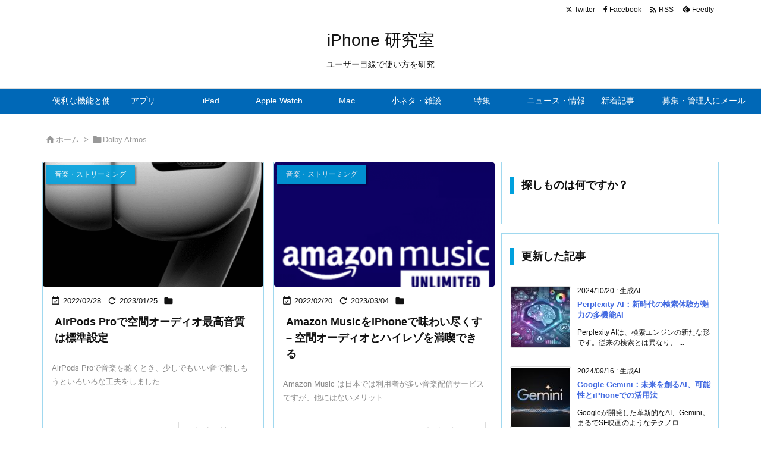

--- FILE ---
content_type: text/html; charset=UTF-8
request_url: https://iphone-lab.net/tag/dolby-atmos/
body_size: 23322
content:
<!DOCTYPE html>
<html class="no-js" lang="ja" itemscope itemtype="https://schema.org/WebPage">
<head prefix="og: http://ogp.me/ns# article: http://ogp.me/ns/article# fb: http://ogp.me/ns/fb#">
<meta charset="UTF-8" />
<meta http-equiv="X-UA-Compatible" content="IE=edge" />
<meta http-equiv="Content-Security-Policy" content="upgrade-insecure-requests" />
<meta name="viewport" content="width=device-width, initial-scale=1, user-scalable=yes" />
<meta name="robots" content="noindex,follow" />
<title>Dolby Atmos | iPhone 研究室</title>
<meta name='robots' content='max-image-preview:large' />
<link rel='preconnect' href='//fonts.googleapis.com' crossorigin />
<link rel="preload" as="style" type="text/css" href="https://iphone-lab.net/wp-content/themes/luxeritas/style.async.min.css?v=1736148943" />
<link rel="preload" as="font" type="font/woff2" href="https://iphone-lab.net/wp-content/themes/luxeritas/fonts/icomoon/fonts/icomoon.woff2" crossorigin />
<!-- Google Tag Manager -->
<script defer>(function(w,d,s,l,i){w[l]=w[l]||[];w[l].push({'gtm.start':
new Date().getTime(),event:'gtm.js'});var f=d.getElementsByTagName(s)[0],
j=d.createElement(s),dl=l!='dataLayer'?'&l='+l:'';j.async=true;j.src=
'https://www.googletagmanager.com/gtm.js?id='+i+dl;f.parentNode.insertBefore(j,f);
})(window,document,'script','dataLayer','GTM-TDRKJ95');</script>
<!-- End Google Tag Manager -->
<link rel="canonical" href="https://iphone-lab.net/tag/dolby-atmos/" />
<link rel="pingback" href="https://iphone-lab.net/xmlrpc.php" />
<link rel="manifest" href="https://iphone-lab.net/luxe-manifest.json" />
<link rel="alternate" type="application/rss+xml" title="iPhone 研究室 RSS Feed" href="https://iphone-lab.net/feed/" />
<link rel="alternate" type="application/atom+xml" title="iPhone 研究室 Atom Feed" href="https://iphone-lab.net/feed/atom/" />
<meta name="description" content="iPhone 研究室 | Dolby Atmos Tag" />
<meta name="theme-color" content="#4285f4">
<meta name="format-detection" content="telephone=no">
<meta name="referrer" content="no-referrer-when-downgrade" />
<meta property="og:type" content="website" />
<meta property="og:url" content="https://iphone-lab.net/" />
<meta property="og:title" content="Dolby Atmos | iPhone 研究室" />
<meta property="og:description" content="iPhone 研究室 | Dolby Atmos Tag" />
<meta property="og:image" content="https://iphone-lab.net/wp-content/uploads/2014/12/iPhone_lab10-3-549903ccv1_site_icon.png" />
<meta property="og:image:width" content="512" />
<meta property="og:image:height" content="512" />
<meta property="og:site_name" content="iPhone 研究室" />
<meta property="og:locale" content="ja_JP" />
<meta property="fb:app_id" content="229022353778350" />
<meta name="twitter:card" content="summary" />
<meta name="twitter:domain" content="iphone-lab.net" />
<meta name="twitter:creator" content="@iPhone_lab" />
<meta name="twitter:site" content="@iPhone_lab" />
<style id='wp-img-auto-sizes-contain-inline-css'>
img:is([sizes=auto i],[sizes^="auto," i]){contain-intrinsic-size:3000px 1500px}
/*# sourceURL=wp-img-auto-sizes-contain-inline-css */</style>
<style id='wp-block-library-inline-css'>
/*wp_block_styles_on_demand_placeholder:6975df9992779*/
/*# sourceURL=wp-block-library-inline-css */</style>
<style id='classic-theme-styles-inline-css'>
/*! This file is auto-generated */
.wp-block-button__link{color:#fff;background-color:#32373c;border-radius:9999px;box-shadow:none;text-decoration:none;padding:calc(.667em + 2px) calc(1.333em + 2px);font-size:1.125em}.wp-block-file__button{background:#32373c;color:#fff;text-decoration:none}
/*# sourceURL=/wp-includes/css/classic-themes.min.css */</style>
<link rel="stylesheet" id="pochipp-front-css" href="//iphone-lab.net/wp-content/plugins/pochipp/dist/css/style.css" media="all" />
<style id='luxech-inline-css'>
/*! Luxeritas WordPress Theme 3.25.0 - (C) 2015 Thought is free. */*,*:before,*:after{box-sizing:border-box}@-ms-viewport{width:device-width}a:not([href]):not([tabindex]),a:not([href]):not([tabindex]):hover,a:not([href]):not([tabindex]):focus{color:inherit;text-decoration:none}a:not([href]):not([tabindex]):focus{outline:0}h1{font-size:2em;margin:.67em 0}small{font-size:80%}img{border-style:none;vertical-align:middle}hr{box-sizing:content-box;height:0;overflow:visible;margin-top:1rem;margin-bottom:1rem;border:0}pre{margin-top:0;margin-bottom:1rem;overflow:auto;-ms-overflow-style:scrollbar}code,pre{font-family:monospace,monospace;font-size:1em}ul ul,ol ul,ul ol,ol ol{margin-bottom:0}p{margin-top:0;margin-bottom:1rem}button{border-radius:0}input,button,select,optgroup,textarea{margin:0;font-family:inherit;font-size:inherit;line-height:inherit}button,input{overflow:visible}button,select{text-transform:none}button,[type=button],[type=reset],[type=submit]{-webkit-appearance:button}button:not(:disabled),[type=button]:not(:disabled),[type=reset]:not(:disabled),[type=submit]:not(:disabled){cursor:pointer}::-moz-focus-inner{padding:0;border-style:none}::-webkit-inner-spin-button{height:auto}::-webkit-search-decoration{-webkit-appearance:none}label{display:inline-block;margin-bottom:.5rem}h1,h2,h3,h4,h5,h6{margin-top:0;margin-bottom:.5rem;font-family:inherit;font-weight:500;line-height:1.2;color:inherit}.container{width:100%;margin-right:auto;margin-left:auto}@media (min-width:768px){.container{max-width:720px}}@media (min-width:992px){.container{max-width:960px}}@media (min-width:1200px){.container{max-width:1140px}}.row{display:flex;flex-wrap:wrap}div[class^=col-]{flex:0 0 auto;position:relative;width:100%;min-height:1px;padding-right:15px;padding-left:15px}.col-12{max-width:100%}.col-6{max-width:50%}.col-4{max-width:33.333333%}.clearfix:after{display:block;clear:both;content:""}.pagination{display:flex;padding-left:0;list-style:none;border-radius:.25rem}table{border-collapse:collapse}caption{padding-top:.75rem;padding-bottom:.75rem;color:#6c757d;text-align:left;caption-side:bottom}th{text-align:left}body .material-icons,body .material-icons-outlined{font-size:inherit;font-feature-settings:'liga';-moz-osx-font-smoothing:grayscale;text-rendering:optimizeLegibility;transform:scale(1.3,1.3);transform-origin:top;margin-top:-.16em}.material-icons.flip-h{transform:scale(-1.3,1.3)}.material-icons.rotate{transform:rotate(180deg) translate(0,-1.3em) scale(1.3,1.3)}.material-icons.pull-left{float:left;margin-right:.3em}.material-icons.pull-right{float:right;margin-left:.3em}@font-face{font-family:'icomoon';src:url('/wp-content/themes/luxeritas/fonts/icomoon/fonts/icomoon.eot');src:url('/wp-content/themes/luxeritas/fonts/icomoon/fonts/icomoon.eot') format('embedded-opentype'),url('/wp-content/themes/luxeritas/fonts/icomoon/fonts/icomoon.woff2') format('woff2'),url('/wp-content/themes/luxeritas/fonts/icomoon/fonts/icomoon.woff') format('woff'),url('/wp-content/themes/luxeritas/fonts/icomoon/fonts/icomoon.ttf') format('truetype'),url('/wp-content/themes/luxeritas/fonts/icomoon/fonts/icomoon.svg') format('svg');font-weight:400;font-style:normal;font-display:swap}[class^=ico-],[class*=" ico-"]{font-family:'icomoon';display:inline-block;font-style:normal;font-weight:400;font-variant:normal;text-transform:none;text-rendering:auto;line-height:1;-webkit-font-smoothing:antialiased;-moz-osx-font-smoothing:grayscale}.ico-speech-bubble:before{content:"\e903"}.ico-external-link-alt:before{content:"\f35d"}.ico-external-link-square-alt:before{content:"\f360"}.ico-line:before{content:"\e700"}.ico-feedly:before{content:"\e600"}.ico-plus-square:before{content:"\f0fe"}.ico-minus-square:before{content:"\f146"}.ico-caret-square-down:before{content:"\f150"}.ico-search:before{content:"\f002"}.ico-link:before{content:"\f0c1"}.ico-caret-right:before{content:"\f0da"}.ico-spinner:before{content:"\f110"}.ico-comment:before{content:"\e900"}.ico-comments:before{content:"\e901"}.ico-chevron-up:before{content:"\f077"}.ico-chevron-down:before{content:"\f078"}.ico-twitter:before{content:"\f099"}.ico-x-twitter:before{content:"\e902"}.ico-facebook:before{content:"\f09a"}.ico-linkedin:before{content:"\f0e1"}.ico-angle-double-right:before{content:"\f101"}.ico-chevron-circle-left:before{content:"\f137"}.ico-chevron-circle-right:before{content:"\f138"}.ico-youtube-play:before{content:"\f16a"}.ico-instagram:before{content:"\f16d"}.ico-pinterest-p:before{content:"\f231"}.ico-get-pocket:before{content:"\f265"}.ico-spin{animation:ico-spin 2s infinite linear}@keyframes ico-spin{0%{transform:rotate(0)}100%{transform:rotate(360deg)}}*{margin:0;padding:0}a:hover,.term img,a:hover,.term img:hover{transition:opacity .3s,transform .5s}a:hover img{opacity:.8}hr{border-top:1px dotted #999}img,video,object,canvas{max-width:100%;height:auto;box-sizing:content-box}.no-js img.lazy{display:none!important}pre,ul,ol{margin:1.6em 0}ul ul,ol ol,ul ol,ol ul{margin:0 .6em 0}pre{margin-bottom:30px}blockquote,.wp-block-quote{display:block;position:relative;overflow:hidden;overflow-wrap:anywhere;margin:1.6em 5px;padding:25px;font-size:1.4rem;background:#fdfdfd;border:0;border-radius:6px;box-shadow:0 5px 5px 0 rgba(18,63,82,.035),0 0 0 1px rgba(176,181,193,.2)}blockquote:after{content:"\275b\275b";display:block;position:absolute;font-family:Arial,sans-serif;font-size:200px;line-height:1em;left:-25px;top:-15px;opacity:.04}blockquote cite,.wp-block-quote cite{display:block;text-align:right;font-family:serif;font-size:.9em;font-style:oblique}.wp-block-quote:not(.is-large):not(.is-style-large){border:0}blockquote ol:first-child,blockquote p:first-child,blockquote ul:first-child{margin-top:5px}blockquote ol:last-child,blockquote p:last-child,blockquote ul:last-child{margin-bottom:5px}[type=submit],[type=text],[type=email],.reply a{display:inline;line-height:1;vertical-align:middle;padding:12px 12px 11px;max-width:100%}.reply a,[type=submit],.widget_categories select,.widget_archive select{color:#333;font-weight:400;background:#fff;border:1px solid #ddd}option,textarea,[type=text],[type=email],[type=search]{color:inherit;background:#fff;border:1px solid #ddd}[type=search]{-webkit-appearance:none;outline-offset:-2px;line-height:1;border-radius:0}textarea{overflow:auto;resize:vertical;padding:8px;max-width:100%}button{appearance:none;outline:0;border:0}.cboth{clear:both}.bold{font-weight:700}.wp-caption{margin-bottom:1.6em;max-width:100%}.wp-caption img[class*=wp-image-]{display:block;margin:0}.post .wp-caption-text,.post .wp-caption-dd{font-size:1.2rem;line-height:1.5;margin:0;padding:.5em 0}.sticky .posted-on{display:none}.bypostauthor>article .fn:after{content:"";position:relative}.screen-reader-text{clip:rect(1px,1px,1px,1px);height:1px;overflow:hidden;position:absolute !important;width:1px}strong{font-weight:700}em{font-style:italic}.alignleft{display:inline;float:left}.alignright{display:inline;float:right}.aligncenter{display:block;margin-right:auto;margin-left:auto}.post .alignfull{margin-left:-68px;margin-right:-68px}figure.alignwide>img,figure.alignfull>img{min-width:100%}blockquote.alignleft,.wp-caption.alignleft,.post img.alignleft{margin:.4em 1.6em 1.6em 0}blockquote.alignright,.wp-caption.alignright,.post img.alignright{margin:.4em 0 1.6em 1.6em}blockquote.aligncenter,.wp-caption.aligncenter,.post img.aligncenter{clear:both;margin-top:.4em;margin-bottom:1.6em}.wp-caption.alignleft,.wp-caption.alignright,.wp-caption.aligncenter{margin-bottom:1.2em}img[class*=wp-image-],img[class*=attachment-]{max-width:100%;height:auto}.gallery-item{display:inline-block;text-align:left;vertical-align:top;margin:0 0 1.5em;padding:0 1em 0 0;width:50%}.gallery-columns-1 .gallery-item{width:100%}.gallery-columns-2 .gallery-item{max-width:50%}@media screen and (min-width:30em){.gallery-item{max-width:25%}.gallery-columns-1 .gallery-item{max-width:100%}.gallery-columns-2 .gallery-item{max-width:50%}.gallery-columns-3 .gallery-item{max-width:33.33%}.gallery-columns-4 .gallery-item{max-width:25%}}.gallery-caption{display:block;font-size:1.2rem;line-height:1.5;padding:.5em 0}.wp-block-image{margin:1.6em 0}figure.wp-block-image{display:inline-block}.post ul.blocks-gallery-grid{padding:0}#head-in{padding-top:28px;background:#fff}.band{position:absolute;top:0;left:0;right:0}div[id*=head-band]{margin:auto;height:34px;line-height:34px;overflow:hidden;background:#fff;border-bottom:1px solid #ddd}.band-menu{position:relative;margin:auto}.band-menu ul{font-size:1px;margin:0 -5px 0 0;position:absolute;right:10px;list-style:none}.band-menu li{display:inline-block;vertical-align:middle;font-size:1.2rem;margin:0 3px;line-height:1}.band-menu li a{color:#111;text-decoration:none}.band-menu li a:hover{color:#09f}.band-menu .menu-item a:before{display:inline;margin:5px;line-height:1;font-family:"icomoon";content:"\f0da"}div[id*=head-band] .snsf{display:block;min-width:28px;height:20px;margin:-2px -6px 0 0;text-align:center}div[id*=head-band] .snsf a{display:block;height:100%;width:100%;text-decoration:none;letter-spacing:0;font-family:Verdana,Arial,Helvetica,Roboto;padding:4px;border-radius:2px}#sitename{display:inline-block;max-width:100%;margin:0 0 12px;font-size:2.8rem;line-height:1.4}#sitename a{color:inherit;text-decoration:none}.desc{line-height:1.4}.info{padding:20px 10px;overflow:hidden}.logo,.logo-up{position:relative;margin:15px auto -10px auto;text-align:center}.logo-up{margin:15px auto 0 auto}#header .head-cover{position:relative;margin:auto}#header #gnavi,#foot-in,.foot-nav{margin:auto}#nav{margin:0;padding:0;border-top:1px solid #ddd;border-bottom:1px solid #ddd;position:relative;z-index:20}#nav,#gnavi ul.gu,#gnavi li.gl>a,.mobile-nav{color:#111;background:#fff}#gnavi .mobile-nav{display:none}#gnavi .nav-menu{display:block}#gnavi ul.gu{margin:0}#gnavi li.gl{float:left;position:relative;list-style-type:none;text-indent:0;white-space:nowrap}#gnavi li.gl>a{display:block;text-decoration:none;text-align:center;height:100%}#gnavi li ul.gu{display:none}@media (min-width:992px){#gnavi ul.gu{display:flex;flex-wrap:wrap}#gnavi li.gl{flex:0 0 auto;min-width:1px;background:#09f}#gnavi .gc>ul>li.gl{background:0 0}#gnavi li.gl>a>.gim{display:block;height:100%}#gnavi .gc>ul>li>a>.gim{transition:.4s;border-bottom:0;padding:16px 18px}#gnavi li.gl>ul{display:none;margin:0;border:1px solid #ddd;border-bottom:0;background:0 0;position:absolute;top:100%;z-index:1}#gnavi li li.gl{width:100%;min-width:160px}#gnavi li li.gl a>.gim{border-bottom:1px solid #ddd;font-size:1.3rem;padding:10px 15px;width:100%;text-align:left}#gnavi li li.gl>ul{padding:0;border-top:1px solid #ddd;overflow:hidden;top:-1px;left:100%}#gnavi li.gl:hover>a,#gnavi li.gl:hover>a>.gim,div.mobile-nav:hover,ul.mobile-nav li:hover{color:#fff;background:#09f}#gnavi li[class*=current]>a{background:none repeat scroll 0 0 #000;color:#fff}#gnavi ul ul>li[class*=children]>a>.gim:after{font-family:"icomoon";content:"\f0da";position:absolute;right:6px;top:0;bottom:0;margin:auto;height:1.3rem}}@media (max-width:991px){.mobile-nav p{letter-spacing:0;font-size:1.1rem;line-height:1;margin:6px 0 0}.mobile-nav li{white-space:nowrap;text-align:center;padding:8px 10px;border:0;list-style:none;cursor:pointer}.mobile-nav li:hover{opacity:.6}.mobile-nav li i,.mobile-nav li svg{font-size:1.8rem;font-style:normal}#gnavi ul.gu{display:none;border:0;border-bottom:solid 1px #ddd}#gnavi li.gl{display:block;float:none;width:100%;padding-left:0;text-align:left;line-height:2.3;border-top:1px solid #ddd;list-style:disc inside}#gnavi li.gl:hover>a>.gim{background:0 0}}#primary{border:1px solid transparent}#section,.grid{margin:0 10px 20px 0}.grid{padding:45px 68px;background:#fff;border:1px solid #ddd}#breadcrumb{margin:20px 0 15px;padding:8px;line-height:2}#breadcrumb,#breadcrumb a{color:#111;text-decoration:none;word-break:normal}#breadcrumb a:hover{text-decoration:underline}#breadcrumb h1,#breadcrumb li{display:inline;list-style-type:none;font-size:1.3rem}#breadcrumb i,#breadcrumb svg{margin-right:3px}#breadcrumb i.arrow{margin:0 8px}.term{margin-right:10px}.term img{float:left;max-width:40%;height:auto;margin-bottom:15px;background:inherit;border:1px solid #ddd;border-radius:4px;box-shadow:0 0 2px 1px rgba(255,255,255,1) inset}.term img:hover{border-color:#06c}#related .term img{padding:1px;width:100px;height:100px}.read-more-link,.read-more-link i,.read-more-link svg{text-decoration:underline}#list a{word-break:normal}#list .toc{margin:0 0 25px}#list .excerpt{margin:0 0 12px;line-height:1.8}.exsp{display:inline}#list .read-more{clear:both;line-height:1;margin:35px 0 30px;text-align:right}#list .read-more{margin:0}@media (max-width:575px){.read-more-link{color:inherit;background:#fafafa;border:1px solid #aaa}.read-more-link:hover{color:#dc143c;background:#f0f0f0;text-decoration:none}}.meta,.post .meta{margin:0;font-size:1.4rem;color:#111;margin-bottom:35px;vertical-align:middle;padding:16px 0}.meta a{display:inline-block;color:#111;text-decoration:underline}.meta i{margin-right:6px}.meta span{margin:0 12px 0 0}.meta span.break{margin:0 8px 0 4px}.meta span.first-item{margin:0;white-space:nowrap}.meta-box{margin:30px 10px}.toc .meta-u,.post .meta-u{background:0 0;border:0;margin:0 0 10px;padding:0}.post .meta-u{overflow:hidden;text-align:right}#paging{margin:auto;text-align:center}#paging ul{padding:0}#paging i{font-weight:700}#paging .not-allow i{font-weight:400;opacity:.3}.pagination{display:flex;justify-content:center;margin:0}.pagination li{flex:1 1 42px;max-width:42px;min-width:27px;float:left}.pagination>li>a,.pagination>li>span{display:inline-block;text-decoration:none;width:100%;padding:6px 0;color:inherit;background:#fff;border:1px solid #ddd;border-right:0}.pagination>li:last-child>a,.pagination>li:last-child>span,.pagination>.not-allow:first-child>span:hover{border-right:1px solid #ddd}.pagination>.active>span,.pagination .current,.pagination>li>a:hover{color:#fff;background:#dc143c}.pagination>.active>span:hover,.pagination>.not-allow>span:hover{cursor:text}.post #paging{margin:20px 0 40px}.post{font-size:1.6rem;line-height:1.9}.post p{margin:1.3em 0}.post a{text-decoration:underline}.post h2,.post h3,.post h4,.post h5,.post h6{line-height:1.4;margin-top:35px;margin-bottom:30px}.post h1:first-child{margin-top:0}.post h2{border-left:8px solid #999;font-size:2.4rem;margin-top:50px;padding:8px 20px}.post h3{font-size:2.2rem;padding:2px 15px;margin-top:50px;margin-left:5px;border-left:2px #999 solid}.post h4{font-size:1.8rem;padding:0 12px;border:0;border-left:solid 12px #999}.post h2:first-child,.post h3:first-child{margin-top:30px}.post table{margin-bottom:30px}.post td,.post th{padding:8px 10px;border:1px solid #ddd}.post th{text-align:center;background:#f5f5f5}.post ul,.post ol{padding:0 0 0 30px}.post .vcard{text-align:right}.post .vcard i,.post .vcard svg{margin-right:8px}.entry-title,#front-page-title{font-size:2.8rem;line-height:1.5;background:0 0;border:none;margin:0 0 10px;padding:0}.entry-title a{color:inherit;text-decoration:none}.entry-title a:hover{color:#dc143c}#sns-tops{margin:-25px 0 45px}#sns-bottoms{margin:16px 0 0}#bottom-area #sns-bottoms{margin-bottom:0}.sns-msg h2{display:inline-block;margin:0 0 0 5px;padding:0 8px;line-height:1;font-size:1.6rem;background:0 0;border:none;border-bottom:5px solid #ccc}#pnavi{clear:both;padding:0;border:1px solid #ddd;background:#fff;height:auto;overflow:hidden}#pnavi .next,#pnavi .prev{position:relative}#pnavi .next{text-align:right;border-bottom:1px solid #ddd}#pnavi i,#pnavi svg{font-size:2.2rem}#pnavi .next-arrow,#pnavi .prev-arrow{font-size:1.6rem;position:absolute;top:10px}#pnavi .next-arrow *,#pnavi .prev-arrow *{vertical-align:middle}#pnavi .next-arrow{left:20px}#pnavi .prev-arrow{right:20px}#pnavi .ntitle,#pnavi .ptitle{margin-top:32px}#pnavi img{height:100px;width:100px;border:1px solid #ddd;border-radius:8px}#pnavi a{display:block;padding:15px 30px;overflow:hidden;text-decoration:none;color:#666;min-height:132px}#pnavi a:hover{color:#dc143c}#pnavi a>img,#pnavi a:hover>img{transition:opacity .4s,transform .4s}#pnavi a:hover>img{border-color:#337ab7}#pnavi .block-span{display:block;margin-top:35px}#pnavi .next img,#pnavi .no-img-next i,#pnavi .no-img-next svg{float:right;margin:0 0 0 10px}#pnavi .prev img,#pnavi .no-img-prev i,#pnavi .no-img-prev svg{float:left;margin:0 10px 0 0}#pnavi i.navi-home,#pnavi svg.navi-home,#pnavi .no-img-next i,#pnavi .no-img-next svg,#pnavi .no-img-prev i,#pnavi .no-img-prev svg{font-size:7.6rem;padding:5px 0}@media (min-width:1200px),(min-width:540px) and (max-width:991px){#pnavi .next,#pnavi .prev,#pnavi .next a,#pnavi .prev a{padding-bottom:32767px;margin-bottom:-32752px}#pnavi .next,#pnavi .prev{margin-bottom:-32767px;width:50%}#pnavi .next{float:right;border-left:1px solid #ddd}}.related,.discussion,.tb{font-size:2.4rem;line-height:2;margin:0 0 15px}.related i,.related svg,.discussion i,.discussion svg,.tb i,.tb svg{margin-right:10px}#related{padding:0}#related .term img{float:left;margin:8px 10px 8px 0}#related h3{font-size:1.6rem;font-weight:700;padding:0;margin:10px 0 10px 10px;border:none}#related h3 a{color:inherit;text-decoration:none;line-height:1.6}#related h3 a:hover{color:#09f}#related .toc{padding:10px 0;border-top:1px dotted #ccc}#related .toc:first-child{border-top:none}#related .excerpt p{display:inline;opacity:.7;font-size:1.3rem}#comments h3{font-size:1.6rem;border:none;padding:10px 0;margin-bottom:10px}#comments h3 i,#comments h3 svg{font-size:2.2rem;margin-right:10px}.comments-list,.comments-list li{border-bottom:1px solid #ddd}.comments-list li{margin-bottom:20px}.comments-list .comment-body{padding-bottom:20px}.comments-list li:last-child{margin-bottom:0;padding-bottom:0;border:none}#comments p{font-size:1.4rem;margin:20px 0}#comments label{display:block}.comment-author.vcard .avatar{display:block;float:left;margin:0 10px 20px 0}.comment-meta{margin-bottom:40px}.comment-meta:after{content:" ";clear:both}.fn{line-height:1.6;font-size:1.5rem}.says{margin-left:10px}.commentmetadata{font-size:1.4rem;height:15px;padding:10px 10px 10px 0}.reply a{display:block;text-decoration:none;text-align:center;width:65px;margin:0 0 0 auto}.comments-list{padding-left:0;list-style-type:none}.comments-list li.depth-1>ul.children{padding-left:30px}.comments-list li{list-style-type:none}#comments .no-comments{margin:0 0 20px;padding:10px 20px 30px;border-bottom:1px solid #ddd}#c-paging{text-align:center;padding:0 0 20px;border-bottom:1px solid #ccc}#commentform p{margin:0 0 20px}#respond{font-size:1.6rem}#commentform .tags{padding:10px;font-size:1.3rem}#commentform-author{display:flex;flex-wrap:wrap}.comment-form-author{flex:0 1 35%;padding-right:10px}.comment-form-email{flex:1 0 64%}#commentform,#comments textarea,[type^=text],[class^=comment-form-]{margin:0;width:100%}#comments .comment-form-cookies-consent{display:table}#comments .comment-form-cookies-consent *{display:table-cell;margin:0 5px 0 0;width:auto;vertical-align:middle}#comments .form-submit{margin:0}#comments .comments-list .form-submit{margin-bottom:40px}#comments [type=submit]{color:#fff;background:#666;padding:18px 18px 17px;cursor:pointer}#comments [type=submit]:hover{background:#dc143c}#trackback input{width:100%;margin:0 0 10px}#list-title{margin:0 0 40px;font-size:2.8rem;font-weight:400}#section .grid #list-title{margin:0}div[id*=side-],#col3{padding:20px 0;border:1px solid #ddd;background:#fff}#side .widget,#col3 .widget{overflow-wrap:anywhere;margin:0 6px;padding:20px 7px;border:1px solid transparent}#side ul,#col3 ul{margin-bottom:0}#side ul li,#col3 ul li{list-style-type:none;line-height:2;margin:0;padding:0}#side ul li li,#col3 ul li li{margin-left:16px}#side h3,#col3 h3,#side h4,#col3 h4{font-size:1.8rem;font-weight:700;color:#111;margin:4px 0 20px;padding:4px 0}.search-field{border:1px solid #bbb}#wp-calendar,.wp-calendar-nav{background:#fff}#wp-calendar caption{color:inherit;background:#fff}#wp-calendar #today{background:#ffec67}#wp-calendar .pad{background:#fff9f9}#footer{clear:both;background:#fff;border-top:1px solid #ddd;z-index:10}.row{margin:0}#foot-in{padding:25px 0}#foot-in a,#footer-menu,.foot-nav a{color:#111}#foot-in h4{font-size:1.8rem;font-weight:700;margin:15px 0;padding:4px 10px;border-left:8px solid #999}#foot-in ul li{list-style-type:none;line-height:1.8;margin:0 10px;padding:0}#foot-in ul li li{margin-left:15px}.foot-nav ul{margin:0 auto;padding:20px 15px}.foot-nav li{display:inline-block;margin:0}.foot-nav li:before{content:"\07c";margin:0 10px}.foot-nav li:first-child:before{content:"";margin:0}#copyright{font-size:1.2rem;padding:20px 0;color:#111;background:#fff;clear:both}#footer .copy{font-size:1.2rem;line-height:1;margin:20px 0 0;text-align:center}#footer .copy a{color:inherit}#footer #thk{margin:20px 0;white-space:nowrap;font-size:1.1rem;word-spacing:-1px}#page-top{position:fixed;bottom:14px;right:14px;font-weight:700;background:#656463;text-decoration:none;color:#fff;padding:16px 20px;text-align:center;cursor:pointer;transition:.8s;opacity:0;visibility:hidden;z-index:99}#page-top:hover{opacity:1!important}iframe{box-sizing:content-box;border:0}.i-video{display:block;position:relative;overflow:hidden}.i-video{padding-top:25px;padding-bottom:56.25%}.i-video iframe,.i-video object,.i-video embed{position:absolute;top:0;left:0;height:100%;width:100%}.i-embed iframe{width:100%}.head-under{margin-top:20px}.head-under,.post-title-upper,.post-title-under{margin-bottom:20px}.posts-under-1{padding:20px 0}.posts-under-2{padding-bottom:40px}.recentcomments a{display:inline;padding:0;margin:0}#main{flex:0 1 772px;max-width:772px;min-width:1px;float:left}#side{flex:0 0 366px;width:366px;min-width:1px;float:right}@media (min-width:992px){#primary,#field{display:flex}#breadcrumb,.head-cover{display:block !important}#sitename img{margin:0}}@media screen and (min-width:768px){.logo,#head-band-in,div[id*=head-band] .band-menu,#header .head-cover,#header #gnavi,#foot-in{max-width:720px}}@media screen and (min-width:992px){.logo,#head-band-in,div[id*=head-band] .band-menu,#header .head-cover,#header #gnavi,#foot-in{max-width:960px}}@media screen and (min-width:992px) and (max-width:1199px){#main{flex:0 1 592px;max-width:592px;min-width:1px}}@media screen and (min-width:1200px){.logo,#head-band-in,div[id*=head-band] .band-menu,#header .head-cover,#header #gnavi,#foot-in{max-width:1140px}#list .term img{width:auto;height:auto;margin-right:20px}}@media screen and (max-width:1199px){#list .term img{max-width:40%;height:auto;margin-right:20px}}@media print,(max-width:991px){#primary,#main,#side{display:block;width:100%;float:none;clear:both}div[id*=head-band]{padding:0 5px}#header #gnavi{padding-left:0;padding-right:0}#main{margin-bottom:30px}#section{margin-right:0}.grid,#side .widget,#col3 .widget{padding-left:20px;padding-right:20px}.grid{margin:0 0 20px}.post .alignfull{margin-left:-20px;margin-right:-20px}#side .widget,#col3 .widget{margin-left:0;margin-right:0}#related .toc{margin-right:15px}.comments-list li.depth-1>ul.children{padding-left:0}#foot-in{padding:0}#foot-in .col-xs-4,#foot-in .col-xs-6,#foot-in .col-xs-12{display:none}div[id*=side-]{margin-bottom:20px}#side-scroll{max-width:32767px}}@media (max-width:575px){.grid,#side .widget,#col3 .widget{padding-left:7px;padding-right:7px}.meta,.post .meta{font-size:1.2rem}#list .term img{max-width:30%;height:auto;margin:0 15px 25px 0}#list .excerpt{padding-left:0;margin:0 0 40px}.excerpt p:not(.meta){display:inline}.excerpt br{display:none}.read-more-link{display:block;clear:both;padding:12px;font-size:1.2rem;text-align:center;white-space:nowrap;overflow:hidden}.read-more-link,.read-more-link i{text-decoration:none}#list .term img{margin-bottom:30px}#list .read-more-link{margin:20px 0 0}#sitename{font-size:2.2rem}.entry-title,#front-page-title,.post h2,.post h3,.related,.discussion,.tb{font-size:1.8rem}#paging a,#paging span{padding:13px 0}[class^=comment-form-]{flex:0 0 100%;padding:0}#page-top{font-size:2rem;padding:8px 14px}.ptop{display:none}}div[id^=tile-],div[id^=card-]{display:flex;flex-wrap:wrap;justify-content:space-between}div[id^=tile-] .toc,div[id^=card-] .toc{max-width:100%;width:100%}div[id^=tile-] .toc:not(#bottom-area):not(.posts-list-middle-widget):not(#bottom-area):not(.posts-list-under-widget),div[id^=card-] .toc:not(#bottom-area):not(.posts-list-middle-widget):not(#bottom-area):not(.posts-list-under-widget){position:relative;display:inline-block;vertical-align:top;min-width:1px}@media (min-width:1200px){#tile-4 .toc,#card-4 .toc{max-width:24.5%;width:24.5%}#tile-3 .toc,#card-3 .toc{max-width:32.5%;width:32.5%}#tile-2 .toc,#card-2 .toc{max-width:49%;width:49%}}@media (min-width:768px) and (max-width:1199px){#tile-4 .toc,#card-4 .toc{max-width:32.5%;width:32.5%}#tile-3 .toc,#card-3 .toc,#tile-2 .toc,#card-2 .toc{max-width:49%;width:49%}}@media (min-width:576px) and (max-width:767px){#tile-4 .toc,#card-4 .toc,#tile-3 .toc,#card-3 .toc,#tile-2 .toc,#card-2 .toc{max-width:49%;width:49%}}#list #bottom-area,#list .posts-list-under-widget{max-width:100%;width:100%}div[id^=tile-] .toc:not(#bottom-area):not(.posts-list-middle-widget):not(#bottom-area):not(.posts-list-under-widget){padding:15px}div[id^=card-] .toc:not(#bottom-area):not(.posts-list-middle-widget):not(#bottom-area):not(.posts-list-under-widget){padding:0 15px}div[id^=tile-] .meta,div[id^=card-] .meta{font-size:1.3rem;margin-bottom:10px}div[id^=tile-] .meta{margin-bottom:10px}div[id^=card-] .meta:not(.meta-u){margin-bottom:15px;padding:15px 10px 10px;border:0;border-bottom:1px solid #ddd}div[id^=card-] .meta-u{padding-bottom:10px}div[id^=tile-] .term,div[id^=card-] .term{margin:0}div[id^=card-] .term{max-width:40%;padding:0 20px 0 0;overflow:hidden;float:left}#list div[id^=tile-] .term img,#list div[id^=card-] .term img{max-width:100%;width:auto;height:auto}#list div[id^=tile-] .term img{box-sizing:border-box;float:none}#list div[id^=card-] .term img{border:0}#list div[id^=tile-] .excerpt,#list div[id^=card-] .excerpt{padding-bottom:30px;font-size:1.3rem}#list div[id^=card-] .excerpt{padding-bottom:10px}#list div[id^=tile-] .read-more{position:absolute;bottom:20px;right:15px;left:15px}#list div[id^=card-] .read-more{margin-bottom:20px}div[id^=tile-] h2,div[id^=card-] h2{font-size:1.6rem;margin-bottom:20px}div[class*=snsf-]{margin:2px 0 0;padding:0}div[class*=snsf-] .clearfix{padding:0}div[class*=snsf-] i,div[class*=snsf-] svg{max-width:16px}.snsname,.cpname{margin-left:5px}.snsfb{display:flex;flex-wrap:wrap;justify-content:space-between}.snsf-c li,.snsf-w li{flex:1 1 auto;list-style:none;vertical-align:middle;text-align:center;color:#fff;padding:1px 2px;margin-bottom:2px;white-space:nowrap;cursor:pointer}.snsf-c .snsfb li [aria-label],.snsf-w .snsfb li [aria-label]{padding:9px 0 10px}.snsf-c [aria-label],.snsf-w [aria-label],.snsf-c .snsfcnt,.snsf-w .snsfcnt{display:block;font-family:Verdana,Arial,Helvetica,Roboto;text-align:center;text-decoration:none;width:100%;border-radius:2px}.snsf-c .ico-hatena,.snsf-w .ico-hatena{font-weight:700;font-family:Verdana,Arial,Helvetica,Roboto}.snsf-c [aria-label],.snsf-c [aria-label]:hover,.snsf-w [aria-label],.snsf-w [aria-label]:hover{position:relative;line-height:1;padding:10px 0;color:#fff}.snsf-c .snsfb li [aria-label],.snsf-w .snsfb li [aria-label]{font-family:Verdana,Arial,Helvetica,Roboto;font-size:1.3rem;letter-spacing:-1px}.snsf-c .snsfb li [aria-label]{height:32px;box-shadow:0 1px 4px 0 rgba(0,0,0,.2)}.snsf-w .snsfb li [aria-label]{box-sizing:border-box;border:1px solid #ddd}.snsf-c .snsfb li [aria-label]:hover{opacity:.6}.snsf-w .snsfb li [aria-label]:hover{background:#f8f8f8;opacity:.7}.snsf-c .snsfb i,.snsf-w .snsfb i{margin-right:3px}.snsfcnt{display:block;position:absolute;right:0;top:-18px;padding:3px 0;font-size:1.1rem;background:#fffefd}.snsf-c .snsfcnt{color:#333;border:2px solid #ddd}.snsf-w .snsfcnt{box-sizing:content-box;top:-18px;left:-1px;border:1px solid #ddd;border-radius:2px 2px 0 0;color:#333}.snsfcnt i{margin:0 !important}div[class$=-w] ul[class*=sns] li a,div[class$=-w] ul[class*=sns] li.cp-button [aria-label]{background:#fbfbfb}.snsf-c .twitter a{background:#010101}.snsf-c .facebook a{background:#3b5998}.snsf-c .linkedin a{background:#0479b4}.snsf-c .pinit a{background:#bd081c}.snsf-c .hatena a{background:#3875c4}.snsf-c .pocket a{background:#ee4257}.snsf-c .line a{background:#00c300}.snsf-c .rss a{background:#f86300}.snsf-c .feedly a{background:#2bb24c}.snsf-c .cp-button [aria-label]{background:#56350d}.snsf-c .twitter .snsfcnt{border-color:#010101}.snsf-c .facebook .snsfcnt{border-color:#3b5998}.snsf-c .linkedin .snsfcnt{border-color:#0479b4}.snsf-c .pinit .snsfcnt{border-color:#bd081c}.snsf-c .hatena .snsfcnt{border-color:#3875c4}.snsf-c .pocket .snsfcnt{border-color:#ee4257}.snsf-c .line .snsfcnt{border-color:#00c300}.snsf-c .rss .snsfcnt{border-color:#f86300}.snsf-c .feedly .snsfcnt{border-color:#2bb24c}.snsf-c .cp-button .snsfcnt{border-color:#56350d}.snsf-w .snsfb .twitter a{color:#010101}.snsf-w .snsfb .facebook a{color:#3b5998}.snsf-w .snsfb .linkedin a{color:#0479b4}.snsf-w .snsfb .pinit a{color:#bd081c}.snsf-w .snsfb .hatena a{color:#3875c4}.snsf-w .snsfb .pocket a{color:#ee4257}.snsf-w .snsfb .line a{color:#00c300}.snsf-w .snsfb .rss a{color:#f86300}.snsf-w .snsfb .feedly a{color:#2bb24c}.snsf-w .snsfb .cp-button [aria-label]{color:#56350d}@media screen and (max-width:765px){div[class*=snsf-] .snsname{display:none}}@media screen and (min-width:992px){.snsfb li.line-sm{display:none !important}}@media screen and (max-width:991px){.snsfb li.line-pc{display:none !important}}#toc_container,.toc_widget{max-width:100%;font-size:1.3rem}#toc_container{display:table;margin-bottom:20px;padding:10px;border:1px solid #ddd;color:#333;background:#fafafa}#toc_container a{color:#333;text-decoration:none}#toc_container a:hover{text-decoration:underline}.toc_toggle{white-space:nowrap}.toc_list{margin:0;padding:0}ul.toc_list{padding:0 10px}.widget ul.toc_list{padding:0 5px}.toc_list ul{padding:0 0 0 15px}.toc_list li{padding:2px;list-style:none}.blogcard{margin:0 0 1.6em}.blogcard p{font-size:1.6rem}.post .blogcard p{line-height:1.6;margin:0 0 .5em}.blogcard a{font-size:1.4rem}a.blogcard-href{display:block;position:relative;padding:20px;border:1px solid #ddd;background:#fff;color:#111;text-decoration:none;max-width:540px;min-height:140px;transition:transform .4s ease}a.blogcard-href:hover{color:#ff811a;background:#fcfcfc;box-shadow:3px 3px 8px rgba(0,0,0,.2);transform:translateY(-4px)}p.blog-card-title{color:#111;font-weight:700}p.blog-card-desc{font-size:.9em;color:#666}.blogcard-img{float:right;margin:0 0 15px 20px}p.blogcard-link{clear:both;font-size:.8em;color:#999;margin:15px 0 0}img.blogcard-icon,amp-img.blogcard-icon{display:inline-block;width:18px;height:18px}#search{padding-bottom:0;position:relative;width:100%}#search label{width:100%;margin:0}.search-field{width:100%;height:32px;margin:0;padding:4px 6px}[type=submit].search-submit{position:absolute;top:2px;right:2px;height:28px;padding:8px;font-size:1.2rem;background:0 0;cursor:pointer}.search-field:placeholder-shown{font-family:"icomoon";color:#767676;font-size:1.4rem}#search input:focus::placeholder{color:transparent}.widget_categories a,.widget_archive a,.widget_nav_menu a{display:block;padding:3px 0}@media print,(max-width:991px){.widget_categories a,.widget_archive a,.widget_nav_menu a{padding:7px 0}}#thk-new{font-size:1.2rem;margin:-10px 0 0}#thk-new .term img,#thk-new .term amp-img{margin:0 10px 0 0;padding:1px;max-width:100px;max-height:100px}#thk-new .excerpt p{display:block;margin:0;padding:0;line-height:1.4}#thk-new p.new-meta{margin:0 0 6px}#thk-new p.new-title{font-size:1.3rem;font-weight:700;line-height:1.4;padding:0;margin:0 0 12px;text-decoration:none}#thk-new .toc{padding:15px 0;border-bottom:1px dotted #ccc}#thk-new .toc:last-child{margin-bottom:0;padding-bottom:0;border-style:none}.ps-widget{margin:0;padding:0;width:100%;overflow:hidden}p.ps-label{text-align:left;margin:0 auto 5px auto;font-size:1.4rem}.ps-widget{display:inline-block}.rectangle-1-row{margin-bottom:10px}.rectangle-1-col{margin-right:10px}.ps-250-250{max-width:250px;max-height:250px}.ps-300-250{max-width:300px;max-height:250px}.ps-336-280{max-width:336px;max-height:280px}.ps-120-600{max-width:120px;max-height:600px}.ps-160-600{max-width:160px;max-height:600px}.ps-300-600{max-width:300px;max-height:600px}.ps-468-60{max-width:468px;max-height:60px}.ps-728-90{max-width:728px;max-height:90px}.ps-970-90{max-width:970px;max-height:90px}.ps-970-250{max-width:970px;max-height:250px}.ps-320-100{max-width:320px;max-height:100px}.ps-col{max-width:690px}@media (min-width:541px) and (max-width:1200px){.rectangle-1-col,.rectangle-2-col{margin:0 0 10px}rectangle-2-col{margin-bottom:20px}.ps-col{max-width:336px}}@media (max-width:991px){.ps-120-600,.ps-160-600,.ps-300-600{max-width:300px;max-height:600px}.ps-728-90,.ps-970-90,.ps-970-250{max-width:728px;max-height:90px}}@media (max-width:767px){.ps-728-90,.ps-970-90,.ps-970-250{max-width:468px;max-height:60px}}@media (max-width:540px){.rectangle-2-col,.rectangle-2-row{display:none}div.ps-widget{max-width:336px;max-height:none}.ps-col{max-width:336px}p.ps-728-90,p.ps-970-90,p.ps-970-250,div.ps-728-90,div.ps-970-90,div.ps-970-250{max-width:320px;max-height:100px}}div.ps-wrap{max-height:none}p.al-c,div.al-c{text-align:center;margin-left:auto;margin-right:auto}#thk-follow{display:table;width:100%;table-layout:fixed;border-collapse:separate;border-spacing:4px 0}#thk-follow ul{display:table-row}#thk-follow ul li{display:table-cell;box-shadow:1px 1px 3px 0 rgba(0,0,0,.3)}#thk-follow .snsf{display:block;border-radius:4px;padding:1px;height:100%;width:100%}#thk-follow li a{display:block;overflow:hidden;white-space:nowrap;border:3px solid #fff;border-radius:2px;line-height:1.2;letter-spacing:0;padding:5px 0;color:#fff;font-size:18px;font-family:Verdana,Arial,Helvetica,Roboto;text-align:center;text-decoration:none}#thk-follow .fname{display:block;font-size:10px}#thk-follow a:hover{opacity:.7}#thk-follow .twitter{background:#010101}#thk-follow .facebook{background:#3b5998}#thk-follow .instagram{background:linear-gradient(200deg,#6559ca,#bc318f 35%,#e33f5f 50%,#f77638 70%,#fec66d 100%)}#thk-follow .pinit{background:#bd081c}#thk-follow .hatena{background:#3875c4}#thk-follow .google{background:#dd4b39}#thk-follow .youtube{background:#ae3a34}#thk-follow .line{background:#00c300}#thk-follow .rss{background:#f86300}#thk-follow .feedly{background:#2bb24c}#thk-rss-feedly{display:table;width:100%;table-layout:fixed;border-collapse:separate;border-spacing:6px 0}#thk-rss-feedly ul{display:table-row}#thk-rss-feedly li{display:table-cell}#thk-rss-feedly li a{display:block;overflow:hidden;white-space:nowrap;width:100%;font-size:1.6rem;line-height:22px;padding:7px 0;color:#fff;border-radius:3px;text-align:center;text-decoration:none;box-shadow:1px 1px 3px 0 rgba(0,0,0,.3)}#thk-rss-feedly a:hover{color:#fff;opacity:.7}#thk-rss-feedly a.icon-rss-button{background:#f86300}#thk-rss-feedly a.icon-feedly-button{background:#2bb24c}#thk-rss-feedly a span{font-family:Garamond,Palatino,Caslon,'Century Oldstyle',Bodoni,'Computer Modern',Didot,Baskerville,'Times New Roman',Century,Egyptienne,Clarendon,Rockwell,serif;font-weight:700}#thk-rss-feedly i{margin:0 10px 0 0;color:#fff}.pwa_install_box{display:flex;align-items:center;justify-content:space-around;word-break:normal;width:100%;color:#333;background:#fef8ee;border-left:6px solid #f0b849;padding:12px}.pwa_install_msg{display:flex;align-items:center}.pwa_install{margin:0 0 0 12px;white-space:nowrap;color:#333;background:#fff;padding:6px 12px;border:1px solid #ddd;border-radius:4px;cursor:pointer}.pwa_install:disabled{color:#999;background:#eee}#layer li.gl>a{text-align:left;padding:10px;font-size:1.3rem;margin:0;padding-left:20px;width:100%}#layer li.gl>a:hover{text-decoration:none}#layer li.gl>a:before{font-family:"icomoon";content:"\f0da";padding-right:10px}#layer li[class*=children] span{pointer-events:none}#layer li[class*=children] a{padding-left:16px}#layer li[class*=children] li a{padding-left:35px}#layer li li[class*=children] a{padding-left:32px}#layer li li[class*=children] li a{padding-left:55px}#layer li ul.gu{border-bottom:0}#layer li li.gl>a:before{content:"-"}#layer li li li.gl>a:before{content:"\0b7"}#close{position:fixed;top:10px;right:10px;padding:8px 12px;box-sizing:content-box;color:#fff;background:#000;border:2px solid #ddd;border-radius:4px;opacity:.7;text-align:center;cursor:pointer;z-index:1200}#close i,#close svg{font-size:18px;margin:0}#close i:before{vertical-align:middle}#close:hover{opacity:1}#sform{display:none;position:absolute;top:0;left:0;right:0;width:98%;height:48px;max-width:600px;margin:auto;padding:2px;background:rgba(0,0,0,.5);border-radius:6px;z-index:1200}#sform .search-form{position:relative;width:100%;margin:auto;border-radius:6px}#sform .search-field{height:44px;border-radius:4px;font-size:18px}#sform .search-submit{border-radius:4px;height:40px}#list div[id^=tile-] .term,#list div[id^=tile-] .term a,#list div[id^=tile-] .term img{display:block;margin:auto}#list div[id^=tile-] .term img:hover{transform:scale(1.1)}div[id^=tile-] h2{margin:15px;font-size:18px;font-size:1.8rem;font-weight:700}div[id^=tile-] .meta{padding:15px 15px 0;border:0}#list div[id^=tile-] .exsp{display:block;padding:10px 15px 20px}div[id^=tile-] .meta-u,div[id^=tile-] .meta .category a,div[id^=tile-] .meta i.fa-folder,div[id^=tile-] .meta .break{display:none}div[id^=tile-] .meta .category .first-item a{display:block;position:absolute;top:5px;left:5px;min-width:150px;padding:7px;border:0;color:#fff;background:#00a0dd;box-shadow:2px 2px 3px 0 rgba(0,0,0,.4);opacity:.9;font-size:12px;font-size:1.2rem;text-align:center;text-decoration:none;pointer-events:none}#list div[id^=tile-] .read-more{bottom:30px}.read-more a{padding:.5em 2em;color:#999;border:1px solid #ddd;text-decoration:none}.read-more a:hover{opacity:.6}@media (min-width:576px){div[id^=tile-] .toc:not(#bottom-area):not(.posts-list-middle-widget):not(#bottom-area):not(.posts-list-under-widget){padding:0 0 20px}#list div[id^=tile-] .term img{border:0}#list div[id^=tile-] .term{max-height:230px;overflow:hidden;border-bottom:1px solid #a0d8ef}}@media (max-width:575px){div[id^=tile-] .meta .category .first-item a{top:20px;left:20px}#list .read-more-link{display:block;padding:1em 2em;border-radius:0}}.entry-title,#front-page-title{padding:0 5px}.post h2,.post h3{position:relative;border:0;margin-top:50px;margin-bottom:35px}.post h2:after,.post h3:after{position:absolute;top:0;content:"";background:#00a0dd}.post h2{padding:.35em 1.2em}.post h2:after{left:0;width:10px;height:100%;border-radius:3px}#front-page-title:after{content:none}.post h3{padding:.2em 1.2em}.post h3:after{left:.4em;width:6px;height:100%;border-radius:4px}.post h4{border-left-color:#00a0dd}.meta,.post .meta{padding:16px 5px;border-top:3px solid #00a0dd}.post .meta-u{padding:0;border-top:0}.pbhr{border-top-color:#00a0dd}.pagination>.active>span,.pagination>li>a:hover{background:#00a0dd;border-color:#00a0dd}.sns-msg h2{border-bottom-color:#00a0dd}#side h3,#side h4,#foot-in h4{border-left:8px solid #00a0dd;padding-left:12px;margin-bottom:30px}html{overflow:auto;overflow-y:scroll;-webkit-text-size-adjust:100%;-webkit-tap-highlight-color:transparent;font-size:62.5%!important}#list .posts-list-middle-widget{max-width:100%;width:100%}#list .exsp,#list .exsp p{opacity:1}#list div[id^=tile-] .exsp{opacity:.5}#list div[id^=card-] .exsp{opacity:.5}.info{text-align:center;right:0;left:0}#sitename{margin:0 auto 12px auto}#breadcrumb,#breadcrumb a,breadcrumb i{color:#999}#nav{width:100%}div[id*=side-],#col3{padding:0;border:none;background:0 0}#side .widget,#col3 .widget{margin:0 0 15px;padding:20px 14px;border:1px solid #a0d8ef;background:#fff}#side-scroll{margin:0}#section,#pnavi,.grid{border-color:#a0d8ef}.page div#pnavi{border-bottom:1px solid #a0d8ef}#side .widget,#col3 .widget{border-color:#a0d8ef}body{overflow:hidden;font-family:'Meiryo',-apple-system,BlinkMacSystemFont,'.SFNSDisplay-Regular','Hiragino Kaku Gothic Pro','Yu Gothic','MS PGothic','Segoe UI','Verdana','Helvetica','Arial',sans-serif;font-weight:400;color:#111;background:#fff}a{word-break:break-all;text-decoration:none;background-color:transparent;-webkit-text-decoration-skip:objects;color:#4169e1}a:hover{text-decoration:none;color:#dc143c}#copyright{border-top:1px solid #ddd}#list div[id^=tile-] .term img{width:100%}body,li,pre,blockquote{font-size:1.4rem}#nav,#gnavi li.gl>a,.mobile-nav{color:#fff}#nav,#gnavi ul.gu{background:#0068b7}#gnavi li.gl>a,#gnavi .mobile-nav{background:#0068b7}#nav{border-bottom-width:0}.luxe-progress{display:block;top:0;left:0;margin:0;width:100%;height:1px;border-radius:0;z-index:40;-webkit-appearance:none;-moz-appearance:none;appearance:none;outline:none;border:0;background-color:#ddd}.luxe-progress::-webkit-progress-bar{background-color:#ddd}.luxe-progress::-moz-progress-bar{background-color:#09f}.luxe-progress::-webkit-progress-value{background-color:#09f}#mobile-buttons{display:flex;overflow-x:auto;position:fixed;left:0;right:0;bottom:14px;margin:0;white-space:nowrap;transition:.8s;z-index:90}#mobile-buttons ul{display:flex;margin:auto}#mobile-buttons li{display:inline-block;list-style:none;flex:0 0 auto;padding:8px 12px 6px;font-size:1.6rem;line-height:1.2;margin:0 2px;min-width:70px;text-align:center;color:#fff;background:rgba(0,0,0,.6);border-radius:0;cursor:pointer;white-space:nowrap}#mobile-buttons li *{vertical-align:middle;color:#fff}#sns-mobile ul{margin:0}#sns-mobile [class*=-count],#sns-mobile [class*=-check]{display:none}#mobile-buttons span{font-size:1.2rem}div[id*=head-band]{border-bottom-color:#a0d8ef}#toc_toggle{display:none}#toc_toggle:checked+.toc_toggle:before{content:"閉じる"}.toc_toggle{margin:0}.toc_toggle:before{content:"開く";cursor:pointer;border:solid 1px #ddd;color:#333;background:0 0;padding:2px 5px;margin-left:10px}#toc_toggle:checked+.toc_toggle+.toc_list{width:auto;height:auto;margin-top:20px;transition:all .3s}.toc_toggle+.toc_list{overflow:hidden;width:0;height:0;margin-top:0;transition:all .3s}.blogcard-img{float:left;margin:0 20px 15px 0}#footer-nav{text-align:center}#copyright{color:#fff;background:#0068b7}#list .term img.lazy,.lazy{transition:opacity .8s,transform .5s}#list .term img.lazy:not(:hover),.lazy:not(:hover){opacity:0}#list .term img.lazy[data-loaded]:not(:hover),.lazy[data-loaded]:not(:hover){opacity:1}#page-top{background:#4cb5e8;font-size:2rem;padding:8px 14px;border-radius:4px}.home #bottom-area #paging{margin-bottom:30px}#sns-tops li,#sns-bottoms li,#sns-mobile li{min-width:20%}@media (min-width:576px){#list div[id^=tile-] .term img{display:block;margin-right:auto;margin-left:auto}#list .excerpt{overflow:hidden}}@media (min-width:992px){#gnavi ul.gu{display:table;table-layout:fixed;width:100%}#gnavi .menu{height:100%}#gnavi li.gl{display:table-cell;float:none;width:100%}#gnavi ul ul.gu{table-layout:auto}#gnavi li li.gl{display:table}#side{flex-basis:366px;width:366px}#side-scroll{border-top:0;padding-top:0}#side-scroll .widget:first-child{border-top:1px solid #a0d8ef}#gnavi li.gl:hover>a,#gnavi li.gl:hover>a>.gim,div.mobile-nav:hover,ul.mobile-nav li:hover{background:#16a4d8}#gnavi li[class*=current]>a{background:#0068b7}#gnavi .gc>ul>li>a>.gim{padding-top:12px;padding-bottom:12px}#mobile-buttons{display:none}#footer-nav{border-bottom:1px solid #ccc}}@media (min-width:1310px){.container{width:1280px;max-width:1280px}.logo,#header .head-cover,#header #gnavi,#head-band-in,#foot-in,.foot-nav,div[id*=head-band] .band-menu{width:1280px;max-width:100%}#section,.grid{margin:0 18px 20px 0}#main{flex:0 1 866px;max-width:866px;min-width:1px;float:left}#side{flex:0 0 412px;width:412px;min-width:1px;float:right}#side .widget{margin:0 0 15px;padding:20px 32px}}@media (max-width:991px){#nav{border-top:0}#gnavi ul.mobile-nav{transition:width .6s,max-height .6s;position:fixed;top:-48px;right:5px;display:flex;flex-flow:column;margin:0;border:1px solid #ddd;max-height:44px;width:48px;overflow:hidden;opacity:.9}.mobile-nav li.mob-func{min-height:44px;line-height:28px}.mobile-nav li.mob-func i{font-size:1.4rem}.mobile-nav li.mob-menu{border-top:3px double #ddd}#sidebar,#sidebar-2{display:none}#gnavi li.gl:hover>a>.gim{background:0 0}#page-top{display:none}}@media (max-width:767px){#list .term img{max-width:100%;float:none;margin-bottom:30px}}@media (max-width:575px){#list div[id^=card-] .excerpt{margin-bottom:20px;padding-bottom:0}.foot-nav li{list-style-type:circle;text-align:left;margin:10px 26px;display:list-item}.foot-nav li:before{content:"";margin:0}}@media (min-width:992px) and (max-width:1309px){.grid{padding-left:25px;padding-right:25px}.post .alignfull{margin-left:-25px;margin-right:-25px}#side .widget{margin:0 0 15px;padding:20px 13px}}@media (min-width:992px) and (max-width:1199px){#main{float:left}}
/*! luxe child css */
/*# sourceURL=luxech-inline-css */</style>
<noscript><link rel="stylesheet" id="nav-css" href="//iphone-lab.net/wp-content/themes/luxeritas/styles/nav.min.css?v=1710937152" media="all" /></noscript>
<noscript><link rel="stylesheet" id="async-css" href="//iphone-lab.net/wp-content/themes/luxeritas/style.async.min.css?v=1769332633" media="all" /></noscript>
<noscript><link rel="stylesheet" id="material-css" href="//fonts.googleapis.com/icon?family=Material+Icons%7CMaterial+Icons+Outlined&#038;display=swap" media="all" crossorigin="anonymous" /></noscript>
<script src="//iphone-lab.net/wp-content/themes/luxeritas/js/jquery.luxe.min.js?v=1736148942" id="jquery-js" async defer></script>
<!-- Pochipp -->
<style id="pchpp_custom_style">:root{--pchpp-color-inline: #069A8E;--pchpp-color-custom: #5ca250;--pchpp-color-custom-2: #8e59e4;--pchpp-color-amazon: #f99a0c;--pchpp-color-rakuten: #e0423c;--pchpp-color-yahoo: #438ee8;--pchpp-color-mercari: #3c3c3c;--pchpp-inline-bg-color: var(--pchpp-color-inline);--pchpp-inline-txt-color: #fff;--pchpp-inline-shadow: 0 1px 4px -1px rgba(0, 0, 0, 0.2);--pchpp-inline-radius: 0px;--pchpp-inline-width: auto;}</style>
<script id="pchpp_vars">window.pchppVars = {};window.pchppVars.ajaxUrl = "https://iphone-lab.net/wp-admin/admin-ajax.php";window.pchppVars.ajaxNonce = "74beb53494";</script>
<!-- / Pochipp -->
<link rel="icon" href="https://iphone-lab.net/wp-content/uploads/2014/12/iPhone_lab10-3-549903ccv1_site_icon-100x100.png" sizes="32x32" />
<link rel="icon" href="https://iphone-lab.net/wp-content/uploads/2014/12/iPhone_lab10-3-549903ccv1_site_icon-300x300.png" sizes="192x192" />
<link rel="apple-touch-icon" href="https://iphone-lab.net/wp-content/uploads/2014/12/iPhone_lab10-3-549903ccv1_site_icon-300x300.png" />
<meta name="msapplication-TileImage" content="https://iphone-lab.net/wp-content/uploads/2014/12/iPhone_lab10-3-549903ccv1_site_icon-300x300.png" />
<script>(function(html){html.className=html.className.replace(/\bno-js\b/,"js")})(document.documentElement);!function(t,e){"object"==typeof exports&&"undefined"!=typeof module?module.exports=e():"function"==typeof define&&define.amd?define(e):(t=t||self).lozad=e()}(this,function(){"use strict";var d="undefined"!=typeof document&&document.documentMode,c={rootMargin:"0px",threshold:0,load:function(t){if("picture"===t.nodeName.toLowerCase()){var e=document.createElement("img");d&&t.getAttribute("data-iesrc")&&(e.src=t.getAttribute("data-iesrc")),t.getAttribute("data-alt")&&(e.alt=t.getAttribute("data-alt")),t.append(e)}if("video"===t.nodeName.toLowerCase()&&!t.getAttribute("data-src")&&t.children){for(var r=t.children,a=void 0,o=0;o<=r.length-1;o++)(a=r[o].getAttribute("data-src"))&&(r[o].src=a);t.load()}if(t.getAttribute("data-src")&&(t.src=t.getAttribute("data-src")),t.getAttribute("data-srcset")&&t.setAttribute("srcset",t.getAttribute("data-srcset")),t.getAttribute("data-background-image"))t.style.backgroundImage="url('"+t.getAttribute("data-background-image").split(",").join("'),url('")+"')";else if(t.getAttribute("data-background-image-set")){var i=t.getAttribute("data-background-image-set").split(","),n=i[0].substr(0,i[0].indexOf(" "))||i[0];n=-1===n.indexOf("url(")?"url("+n+")":n,1===i.length?t.style.backgroundImage=n:t.setAttribute("style",(t.getAttribute("style")||"")+"background-image:"+n+";background-image:-webkit-image-set("+i+");background-image:image-set("+i+")")}t.getAttribute("data-toggle-class")&&t.classList.toggle(t.getAttribute("data-toggle-class"))},loaded:function(){}};function l(t){t.setAttribute("data-loaded",!0)}var b=function(t){return"true"===t.getAttribute("data-loaded")};return function(){var r,a,o=0<arguments.length&&void 0!==arguments[0]?arguments[0]:".lozad",t=1<arguments.length&&void 0!==arguments[1]?arguments[1]:{},e=Object.assign({},c,t),i=e.root,n=e.rootMargin,d=e.threshold,u=e.load,s=e.loaded,g=void 0;return"undefined"!=typeof window&&window.IntersectionObserver&&(g=new IntersectionObserver((r=u,a=s,function(t,e){t.forEach(function(t){(0<t.intersectionRatio||t.isIntersecting)&&(e.unobserve(t.target),b(t.target)||(r(t.target),l(t.target),a(t.target)))})}),{root:i,rootMargin:n,threshold:d})),{observe:function(){for(var t=function(t){var e=1<arguments.length&&void 0!==arguments[1]?arguments[1]:document;return t instanceof Element?[t]:t instanceof NodeList?t:e.querySelectorAll(t)}(o,i),e=0;e<t.length;e++)b(t[e])||(g?g.observe(t[e]):(u(t[e]),l(t[e]),s(t[e])))},triggerLoad:function(t){b(t)||(u(t),l(t),s(t))},observer:g}}});;var thklazy=function(a){lozad(".lazy").observe()};try{window.addEventListener("scroll",thklazy,false)}catch(e){window.attachEvent("onscroll",thklazy)}(function(b,d){function c(){lozad(".lazy").observe()}if(b.addEventListener){b.addEventListener("DOMContentLoaded",c,false)}else{if(b.attachEvent){var a=function(){if(b.readyState=="complete"){b.detachEvent("onreadystatechange",a);c()}};b.attachEvent("onreadystatechange",a);(function(){try{b.documentElement.doScroll("left")}catch(f){setTimeout(arguments.callee,10);return}b.detachEvent("onreadystatechange",a);c()})()}else{c()}}})(window,document);</script>


<script data-ad-client="ca-pub-4227785084232755"></script></head>
<body class="archive tag tag-dolby-atmos tag-16967 wp-embed-responsive wp-theme-luxeritas wp-child-theme-luxech">
<!-- Google Tag Manager (noscript) -->
<noscript><iframe src="https://www.googletagmanager.com/ns.html?id=GTM-TDRKJ95"
height="0" width="0" style="display:none;visibility:hidden"></iframe></noscript>
<!-- End Google Tag Manager (noscript) -->
<header id="header" itemscope itemtype="https://schema.org/WPHeader">
<div id="head-in">
<div class="head-cover">
<div class="info" itemscope itemtype="https://schema.org/Website">
<p id="sitename"><a href="https://iphone-lab.net/" itemprop="url"><span itemprop="name about">iPhone 研究室</span></a></p>
<p class="desc" itemprop="alternativeHeadline">ユーザー目線で使い方を研究</p>
</div><!--/.info-->
</div><!--/.head-cover-->
</div><!--/#head-in-->
<nav itemscope itemtype="https://schema.org/SiteNavigationElement">
<div id="nav">
<div id="gnavi">
<div class="gc gnavi-container"><ul class="menu gu clearfix"><li id="menu-item-444747" class="menu-item menu-item-type-taxonomy menu-item-object-category menu-item-has-children menu-item-444747 gl"><a href="https://iphone-lab.net/category/tips/"><span class="gim gnavi-item">便利な機能と使い方</span></a><ul class="sub-menu gu"><li id="menu-item-446551" class="menu-item menu-item-type-post_type menu-item-object-page menu-item-446551 gl"><a href="https://iphone-lab.net/ai/"><span class="gim gnavi-item">生成AI</span></a></li><li id="menu-item-445260" class="menu-item menu-item-type-post_type menu-item-object-page menu-item-445260 gl"><a href="https://iphone-lab.net/high-resolution-audio/"><span class="gim gnavi-item">iPhoneでハイレゾ音楽を聴こう【2024年版】</span></a></li><li id="menu-item-444783" class="menu-item menu-item-type-post_type menu-item-object-page menu-item-444783 gl"><a href="https://iphone-lab.net/airpods-pro/"><span class="gim gnavi-item">AirPods Pro 完全ガイド</span></a></li><li id="menu-item-445287" class="menu-item menu-item-type-post_type menu-item-object-page menu-item-445287 gl"><a href="https://iphone-lab.net/spacial-audio/"><span class="gim gnavi-item">iPhoneで空間オーディオを満喫しよう</span></a></li><li id="menu-item-444741" class="menu-item menu-item-type-post_type menu-item-object-page menu-item-444741 gl"><a href="https://iphone-lab.net/apple-music/"><span class="gim gnavi-item">Apple Music を使いこなすコツ</span></a></li><li id="menu-item-444755" class="menu-item menu-item-type-post_type menu-item-object-page menu-item-444755 gl"><a href="https://iphone-lab.net/japanese-input/"><span class="gim gnavi-item">iPhoneの日本語入力完全ガイド</span></a></li><li id="menu-item-445048" class="menu-item menu-item-type-post_type menu-item-object-page menu-item-445048 gl"><a href="https://iphone-lab.net/spotlight/"><span class="gim gnavi-item">iPhoneはあなたの全てを知っている第二の脳</span></a></li><li id="menu-item-445185" class="menu-item menu-item-type-post_type menu-item-object-page menu-item-445185 gl"><a href="https://iphone-lab.net/photo/"><span class="gim gnavi-item">iPhoneで写真を愉しもう</span></a></li><li id="menu-item-445191" class="menu-item menu-item-type-post_type menu-item-object-page menu-item-445191 gl"><a href="https://iphone-lab.net/default-apps/"><span class="gim gnavi-item">iPhoneに標準搭載のアプリ</span></a></li><li id="menu-item-445223" class="menu-item menu-item-type-post_type menu-item-object-page menu-item-445223 gl"><a href="https://iphone-lab.net/remind/"><span class="gim gnavi-item">iPhoneがあればうっかりを防げる</span></a></li><li id="menu-item-445202" class="menu-item menu-item-type-post_type menu-item-object-page menu-item-445202 gl"><a href="https://iphone-lab.net/trouble-shooting/"><span class="gim gnavi-item">iPhone のトラブルを解決する</span></a></li><li id="menu-item-445206" class="menu-item menu-item-type-post_type menu-item-object-page menu-item-445206 gl"><a href="https://iphone-lab.net/security/"><span class="gim gnavi-item">iPhoneを安全に使う方法</span></a></li><li id="menu-item-445211" class="menu-item menu-item-type-post_type menu-item-object-page menu-item-445211 gl"><a href="https://iphone-lab.net/consider/"><span class="gim gnavi-item">iPhoneを買うときに考えてみる事</span></a></li><li id="menu-item-444811" class="menu-item menu-item-type-post_type menu-item-object-page menu-item-444811 gl"><a href="https://iphone-lab.net/cooking/"><span class="gim gnavi-item">料理しよう（レシピ・食材・献立の管理アプリ）</span></a></li></ul></li><li id="menu-item-444748" class="menu-item menu-item-type-taxonomy menu-item-object-category menu-item-has-children menu-item-444748 gl"><a href="https://iphone-lab.net/category/iphone-apps/"><span class="gim gnavi-item">アプリ</span></a><ul class="sub-menu gu"><li id="menu-item-444751" class="menu-item menu-item-type-taxonomy menu-item-object-category menu-item-444751 gl"><a href="https://iphone-lab.net/category/iphone-apps/recommend/"><span class="gim gnavi-item">おすすめアプリ</span></a></li><li id="menu-item-444752" class="menu-item menu-item-type-taxonomy menu-item-object-category menu-item-444752 gl"><a href="https://iphone-lab.net/category/iphone-apps/english/"><span class="gim gnavi-item">英語学習アプリ</span></a></li></ul></li><li id="menu-item-440771" class="menu-item menu-item-type-taxonomy menu-item-object-category menu-item-440771 gl"><a href="https://iphone-lab.net/category/ipad/"><span class="gim gnavi-item">iPad</span></a></li><li id="menu-item-443423" class="menu-item menu-item-type-taxonomy menu-item-object-category menu-item-443423 gl"><a href="https://iphone-lab.net/category/apple-watch/"><span class="gim gnavi-item">Apple Watch</span></a></li><li id="menu-item-443421" class="menu-item menu-item-type-taxonomy menu-item-object-category menu-item-443421 gl"><a href="https://iphone-lab.net/category/mac/"><span class="gim gnavi-item">Mac</span></a></li><li id="menu-item-443433" class="menu-item menu-item-type-taxonomy menu-item-object-category menu-item-443433 gl"><a href="https://iphone-lab.net/category/chat/"><span class="gim gnavi-item">小ネタ・雑談</span></a></li><li id="menu-item-443435" class="menu-item menu-item-type-taxonomy menu-item-object-category menu-item-443435 gl"><a href="https://iphone-lab.net/category/special-articles/"><span class="gim gnavi-item">特集</span></a></li><li id="menu-item-443434" class="menu-item menu-item-type-taxonomy menu-item-object-category menu-item-443434 gl"><a href="https://iphone-lab.net/category/news/"><span class="gim gnavi-item">ニュース・情報・噂</span></a></li><li id="menu-item-443436" class="menu-item menu-item-type-post_type menu-item-object-page menu-item-443436 gl"><a href="https://iphone-lab.net/articles/"><span class="gim gnavi-item">新着記事</span></a></li><li id="menu-item-443826" class="menu-item menu-item-type-post_type menu-item-object-page menu-item-443826 gl"><a href="https://iphone-lab.net/invite/"><span class="gim gnavi-item">募集・管理人にメール</span></a></li></ul></div><ul class="mobile-nav">
<li class="mob-func"><span><i class="material-icons">&#xe5d2;</i></span></li>
<li class="mob-menu" title="メニュー"><i class="material-icons">&#xe5d2;</i><p>メニュー</p></li>
<li class="mob-side" title="サイドバー"><i class="material-icons">&#xea18;</i><p>サイドバー</p></li>
<li class="mob-prev" title=" 前へ "><i class="material-icons flip-h">&#xea50;</i><p> 前へ </p></li>
<li class="mob-next" title=" 次へ "><i class="material-icons">&#xea50;</i><p> 次へ </p></li>
<li class="mob-search" title="検索"><i class="material-icons">&#xe8b6;</i><p>検索</p></li>
<li class="mob-install" id="thk_pwa_install" title="インストール" style="display:none"><i class="material-icons-outlined">&#xf000;</i><p>インストール</p></li>
</ul>
</div><!--/#gnavi-->
<div class="cboth"></div>
<progress id="gnav-progress" class="luxe-progress" max="100" value="0"></progress>
</div><!--/#nav-->
<div class="band">
<div id="head-band">
<div class="band-menu">
<div itemscope itemtype="https://schema.org/Person"><link itemprop="url" href="https://iphone-lab.net/"><meta itemprop="name" content="iPhone_lab"/><ul><li><span class="snsf twitter"><a href="//twitter.com/iPhone_lab" target="_blank" title="Twitter" rel="nofollow noopener" itemprop="sameAs">&nbsp;<i class="ico-x-twitter"></i>&nbsp;<span class="fname">Twitter</span>&nbsp;</a></span></li>
<li><span class="snsf facebook"><a href="//www.facebook.com/iPhone.Laboratory" target="_blank" title="Facebook" rel="nofollow noopener" itemprop="sameAs">&nbsp;<i class="ico-facebook"></i>&nbsp;<span class="fname">Facebook</span>&nbsp;</a></span></li>
<li><span class="snsf rss"><a href="https://iphone-lab.net/feed/" target="_blank" title="RSS" rel="nofollow noopener" itemprop="sameAs">&nbsp;<i class="material-icons">&#xe0e5;</i>&nbsp;<span class="fname">RSS</span>&nbsp;</a></span></li>
<li><span class="snsf feedly"><a href="//feedly.com/index.html#subscription/feed/https%3A%2F%2Fiphone-lab.net%2Ffeed%2F" target="_blank" title="Feedly" rel="nofollow noopener" itemprop="sameAs">&nbsp;<i class="ico-feedly"></i>&nbsp;<span class="fname">Feedly</span>&nbsp;</a></span></li>
</ul></div>
</div>
</div><!--/#head-band-->
</div><!--/.band-->
</nav>
</header>
<div class="container">
<div itemprop="breadcrumb">
<ol id="breadcrumb">
<li><i class="material-icons">&#xe88a;</i><a href="https://iphone-lab.net/">ホーム</a><i class="arrow">&gt;</i></li><li><i class="material-icons">&#xe2c7;</i><h1>Dolby Atmos</h1></li>
</ol><!--/breadcrumb-->
</div>
<div id="primary" class="clearfix">
<main id="main">
<div id="section">
<div id="list" class="tile-2">
<div id="tile-2">
<div class="toc grid clearfix">
<section>
<figure class="term">
<a href="https://iphone-lab.net/airpods-pro-default-setting-445487/" aria-label="Thumbnail of post image 110"><img width="640" height="360" src="[data-uri]" data-src="https://iphone-lab.net/wp-content/uploads/2021/01/airpods-pro-b-640x360.png" class="lazy thumbnail wp-post-image" alt="Thumbnail of post image 081" itemprop="image" decoding="async" data-srcset="https://iphone-lab.net/wp-content/uploads/2021/01/airpods-pro-b-640x360.png 640w, https://iphone-lab.net/wp-content/uploads/2021/01/airpods-pro-b-240x135.png 240w, https://iphone-lab.net/wp-content/uploads/2021/01/airpods-pro-b-320x180.png 320w" srcset="[data-uri] 100w" sizes="(max-width: 640px) 100vw, 640px" /><noscript><img width="640" height="360" src="https://iphone-lab.net/wp-content/uploads/2021/01/airpods-pro-b-640x360.png" class="thumbnail wp-post-image" alt="Thumbnail of post image 081" itemprop="image" decoding="async" srcset="https://iphone-lab.net/wp-content/uploads/2021/01/airpods-pro-b-640x360.png 640w, https://iphone-lab.net/wp-content/uploads/2021/01/airpods-pro-b-240x135.png 240w, https://iphone-lab.net/wp-content/uploads/2021/01/airpods-pro-b-320x180.png 320w" sizes="(max-width: 640px) 100vw, 640px" /></noscript></a>
<script>thklazy()</script></figure><!--/.term-->
<p class="meta"><i class="material-icons">&#xe614;</i><span class="date"><meta itemprop="datePublished" content="2022-02-28T17:07:13+09:00" />2022/02/28</span><i class="material-icons">&#xe5d5;</i><span class="date"><time class="entry-date updated" datetime="2023-01-25T16:17:07+09:00" itemprop="dateModified">2023/01/25</time></span><span class="category items" itemprop="keywords"><span class="first-item"><i class="material-icons">&#xe2c7;</i><a href="https://iphone-lab.net/category/tips/music/">音楽・ストリーミング</a></span></span></p><h2 class="entry-title" itemprop="headline name"><a href="https://iphone-lab.net/airpods-pro-default-setting-445487/" class="entry-link" itemprop="url">AirPods Proで空間オーディオ最高音質は標準設定</a></h2>
<div class="excerpt" itemprop="description"><div class="exsp">
AirPods Proで音楽を聴くとき、少しでもいい音で愉しもうといろいろな工夫をしました ...</div></div>
<p class="read-more"><a href="https://iphone-lab.net/airpods-pro-default-setting-445487/" class="read-more-link" aria-label="記事を読む" itemprop="url">記事を読む</a></p>
</section>
</div><!--/.toc-->
<div class="toc grid clearfix">
<section>
<figure class="term">
<a href="https://iphone-lab.net/amazon-music-unlimited-445338/" aria-label="Thumbnail of post image 021"><img width="320" height="180" src="[data-uri]" data-src="https://iphone-lab.net/wp-content/uploads/2022/02/Amazon-Music-Unlimited-320x180.png" class="lazy thumbnail wp-post-image" alt="Thumbnail of post image 113" itemprop="image" decoding="async" /><noscript><img width="320" height="180" src="https://iphone-lab.net/wp-content/uploads/2022/02/Amazon-Music-Unlimited-320x180.png" class="thumbnail wp-post-image" alt="Thumbnail of post image 113" itemprop="image" decoding="async" /></noscript></a>
<script>thklazy()</script></figure><!--/.term-->
<p class="meta"><i class="material-icons">&#xe614;</i><span class="date"><meta itemprop="datePublished" content="2022-02-20T19:22:32+09:00" />2022/02/20</span><i class="material-icons">&#xe5d5;</i><span class="date"><time class="entry-date updated" datetime="2023-03-04T11:11:36+09:00" itemprop="dateModified">2023/03/04</time></span><span class="category items" itemprop="keywords"><span class="first-item"><i class="material-icons">&#xe2c7;</i><a href="https://iphone-lab.net/category/tips/music/">音楽・ストリーミング</a></span></span></p><h2 class="entry-title" itemprop="headline name"><a href="https://iphone-lab.net/amazon-music-unlimited-445338/" class="entry-link" itemprop="url">Amazon MusicをiPhoneで味わい尽くす &#8211; 空間オーディオとハイレゾを満喫できる</a></h2>
<div class="excerpt" itemprop="description"><div class="exsp">
Amazon Music は日本では利用者が多い音楽配信サービスですが、他にはないメリット ...</div></div>
<p class="read-more"><a href="https://iphone-lab.net/amazon-music-unlimited-445338/" class="read-more-link" aria-label="記事を読む" itemprop="url">記事を読む</a></p>
</section>
</div><!--/.toc-->
<div class="toc grid clearfix">
<section>
<figure class="term">
<a href="https://iphone-lab.net/airpods-pro-youtube-spacialize-445326/" aria-label="Thumbnail of post image 156"><img width="320" height="180" src="[data-uri]" data-src="https://iphone-lab.net/wp-content/uploads/2022/02/iphone-volume-control-yutube-icon-320x180.jpeg" class="lazy thumbnail wp-post-image" alt="Thumbnail of post image 078" itemprop="image" decoding="async" /><noscript><img width="320" height="180" src="https://iphone-lab.net/wp-content/uploads/2022/02/iphone-volume-control-yutube-icon-320x180.jpeg" class="thumbnail wp-post-image" alt="Thumbnail of post image 078" itemprop="image" decoding="async" /></noscript></a>
<script>thklazy()</script></figure><!--/.term-->
<p class="meta"><i class="material-icons">&#xe614;</i><span class="date"><meta itemprop="datePublished" content="2022-02-19T22:55:55+09:00" />2022/02/19</span><i class="material-icons">&#xe5d5;</i><span class="date"><time class="entry-date updated" datetime="2023-02-13T12:13:00+09:00" itemprop="dateModified">2023/02/13</time></span><span class="category items" itemprop="keywords"><span class="first-item"><i class="material-icons">&#xe2c7;</i><a href="https://iphone-lab.net/category/tips/music/">音楽・ストリーミング</a></span></span></p><h2 class="entry-title" itemprop="headline name"><a href="https://iphone-lab.net/airpods-pro-youtube-spacialize-445326/" class="entry-link" itemprop="url">AirPods Pro/MaxならYouTubeで空間オーディオが楽しめる</a></h2>
<div class="excerpt" itemprop="description"><div class="exsp">
空間オーディオは素晴らしい機能で、音楽の楽しみ方が変わりました。 YouTubeやYouT ...</div></div>
<p class="read-more"><a href="https://iphone-lab.net/airpods-pro-youtube-spacialize-445326/" class="read-more-link" aria-label="記事を読む" itemprop="url">記事を読む</a></p>
</section>
</div><!--/.toc-->
<div class="toc grid clearfix">
<section>
<figure class="term">
<a href="https://iphone-lab.net/atmos-vs-360-445270/" aria-label="Thumbnail of post image 120"><img width="320" height="180" src="[data-uri]" data-src="https://iphone-lab.net/wp-content/uploads/2022/02/spacial-audio-image-320x180.jpg" class="lazy thumbnail wp-post-image" alt="Thumbnail of post image 098" itemprop="image" decoding="async" /><noscript><img width="320" height="180" src="https://iphone-lab.net/wp-content/uploads/2022/02/spacial-audio-image-320x180.jpg" class="thumbnail wp-post-image" alt="Thumbnail of post image 098" itemprop="image" decoding="async" /></noscript></a>
</figure><!--/.term-->
<p class="meta"><i class="material-icons">&#xe614;</i><span class="date"><meta itemprop="datePublished" content="2022-02-13T15:33:17+09:00" />2022/02/13</span><i class="material-icons">&#xe5d5;</i><span class="date"><time class="entry-date updated" datetime="2023-01-25T16:25:05+09:00" itemprop="dateModified">2023/01/25</time></span><span class="category items" itemprop="keywords"><span class="first-item"><i class="material-icons">&#xe2c7;</i><a href="https://iphone-lab.net/category/tips/music/">音楽・ストリーミング</a></span></span></p><h2 class="entry-title" itemprop="headline name"><a href="https://iphone-lab.net/atmos-vs-360-445270/" class="entry-link" itemprop="url">空間オーディオの立体感を同じ曲で比較: Dolby Atmos vs 360 Reality Audio</a></h2>
<div class="excerpt" itemprop="description"><div class="exsp">
空間オーディオには「Dolby Atmos」と「360 Reality Audio」の2種 ...</div></div>
<p class="read-more"><a href="https://iphone-lab.net/atmos-vs-360-445270/" class="read-more-link" aria-label="記事を読む" itemprop="url">記事を読む</a></p>
</section>
</div><!--/.toc-->
<div class="toc grid clearfix">
<section>
<figure class="term">
<a href="https://iphone-lab.net/airpods-pro-usage-445131/" aria-label="Thumbnail of post image 050"><img width="320" height="180" src="[data-uri]" data-src="https://iphone-lab.net/wp-content/uploads/2022/01/AirPods-Pro-part-320x180.jpeg" class="lazy thumbnail wp-post-image" alt="Thumbnail of post image 077" itemprop="image" decoding="async" /><noscript><img width="320" height="180" src="https://iphone-lab.net/wp-content/uploads/2022/01/AirPods-Pro-part-320x180.jpeg" class="thumbnail wp-post-image" alt="Thumbnail of post image 077" itemprop="image" decoding="async" /></noscript></a>
</figure><!--/.term-->
<p class="meta"><i class="material-icons">&#xe614;</i><span class="date"><meta itemprop="datePublished" content="2022-01-31T16:26:06+09:00" />2022/01/31</span><i class="material-icons">&#xe5d5;</i><span class="date"><time class="entry-date updated" datetime="2023-01-25T16:10:18+09:00" itemprop="dateModified">2023/01/25</time></span><span class="category items" itemprop="keywords"><span class="first-item"><i class="material-icons">&#xe2c7;</i><a href="https://iphone-lab.net/category/tips/music/">音楽・ストリーミング</a></span></span></p><h2 class="entry-title" itemprop="headline name"><a href="https://iphone-lab.net/airpods-pro-usage-445131/" class="entry-link" itemprop="url">【完全版】AirPods Proの使い方・操作方法・便利機能</a></h2>
<div class="excerpt" itemprop="description"><div class="exsp">
AirPods Proのケースのフタを開けると、あっさりとiPhoneにペアリングされて使 ...</div></div>
<p class="read-more"><a href="https://iphone-lab.net/airpods-pro-usage-445131/" class="read-more-link" aria-label="記事を読む" itemprop="url">記事を読む</a></p>
</section>
</div><!--/.toc-->
<div class="toc grid clearfix">
<section>
<figure class="term">
<a href="https://iphone-lab.net/airpods-pro-spotify-spacialize-445102/" aria-label="Thumbnail of post image 014"><img width="320" height="180" src="[data-uri]" data-src="https://iphone-lab.net/wp-content/uploads/2022/01/iphone-volume-spacialize-spotify-3-320x180.jpeg" class="lazy thumbnail wp-post-image" alt="Thumbnail of post image 122" itemprop="image" decoding="async" /><noscript><img width="320" height="180" src="https://iphone-lab.net/wp-content/uploads/2022/01/iphone-volume-spacialize-spotify-3-320x180.jpeg" class="thumbnail wp-post-image" alt="Thumbnail of post image 122" itemprop="image" decoding="async" /></noscript></a>
</figure><!--/.term-->
<p class="meta"><i class="material-icons">&#xe614;</i><span class="date"><meta itemprop="datePublished" content="2022-01-30T17:16:20+09:00" />2022/01/30</span><i class="material-icons">&#xe5d5;</i><span class="date"><time class="entry-date updated" datetime="2023-02-13T12:13:58+09:00" itemprop="dateModified">2023/02/13</time></span><span class="category items" itemprop="keywords"><span class="first-item"><i class="material-icons">&#xe2c7;</i><a href="https://iphone-lab.net/category/tips/music/">音楽・ストリーミング</a></span></span></p><h2 class="entry-title" itemprop="headline name"><a href="https://iphone-lab.net/airpods-pro-spotify-spacialize-445102/" class="entry-link" itemprop="url">AirPods Pro/MaxならSpotifyで空間オーディオを楽しめる</a></h2>
<div class="excerpt" itemprop="description"><div class="exsp">
Apple Musicの空間オーディオは素晴らしい機能で、音楽の楽しみ方が変わりました。 ...</div></div>
<p class="read-more"><a href="https://iphone-lab.net/airpods-pro-spotify-spacialize-445102/" class="read-more-link" aria-label="記事を読む" itemprop="url">記事を読む</a></p>
</section>
</div><!--/.toc-->
<div class="toc grid clearfix">
<section>
<figure class="term">
<a href="https://iphone-lab.net/airpods-pro-spacialize-445089/" aria-label="Thumbnail of post image 199"><img width="640" height="360" src="[data-uri]" data-src="https://iphone-lab.net/wp-content/uploads/2021/01/airpods-pro-b-640x360.png" class="lazy thumbnail wp-post-image" alt="Thumbnail of post image 195" itemprop="image" decoding="async" data-srcset="https://iphone-lab.net/wp-content/uploads/2021/01/airpods-pro-b-640x360.png 640w, https://iphone-lab.net/wp-content/uploads/2021/01/airpods-pro-b-240x135.png 240w, https://iphone-lab.net/wp-content/uploads/2021/01/airpods-pro-b-320x180.png 320w" srcset="[data-uri] 100w" sizes="(max-width: 640px) 100vw, 640px" /><noscript><img width="640" height="360" src="https://iphone-lab.net/wp-content/uploads/2021/01/airpods-pro-b-640x360.png" class="thumbnail wp-post-image" alt="Thumbnail of post image 195" itemprop="image" decoding="async" srcset="https://iphone-lab.net/wp-content/uploads/2021/01/airpods-pro-b-640x360.png 640w, https://iphone-lab.net/wp-content/uploads/2021/01/airpods-pro-b-240x135.png 240w, https://iphone-lab.net/wp-content/uploads/2021/01/airpods-pro-b-320x180.png 320w" sizes="(max-width: 640px) 100vw, 640px" /></noscript></a>
</figure><!--/.term-->
<p class="meta"><i class="material-icons">&#xe614;</i><span class="date"><meta itemprop="datePublished" content="2022-01-30T15:43:43+09:00" />2022/01/30</span><i class="material-icons">&#xe5d5;</i><span class="date"><time class="entry-date updated" datetime="2023-02-13T12:10:54+09:00" itemprop="dateModified">2023/02/13</time></span><span class="category items" itemprop="keywords"><span class="first-item"><i class="material-icons">&#xe2c7;</i><a href="https://iphone-lab.net/category/tips/music/">音楽・ストリーミング</a></span></span></p><h2 class="entry-title" itemprop="headline name"><a href="https://iphone-lab.net/airpods-pro-spacialize-445089/" class="entry-link" itemprop="url">AirPods Pro/Maxでステレオを空間化して立体音響に変換</a></h2>
<div class="excerpt" itemprop="description"><div class="exsp">
Apple Musicは空間オーディオに対応していて、ドルビーアトモスで提供されている楽曲 ...</div></div>
<p class="read-more"><a href="https://iphone-lab.net/airpods-pro-spacialize-445089/" class="read-more-link" aria-label="記事を読む" itemprop="url">記事を読む</a></p>
</section>
</div><!--/.toc-->
<div class="toc grid clearfix">
<section>
<figure class="term">
<a href="https://iphone-lab.net/airpods-pro-deep-bass-445073/" aria-label="Thumbnail of post image 095"><img width="640" height="360" src="[data-uri]" data-src="https://iphone-lab.net/wp-content/uploads/2021/01/airpods-pro-w-640x360.png" class="lazy thumbnail wp-post-image" alt="Thumbnail of post image 166" itemprop="image" decoding="async" data-srcset="https://iphone-lab.net/wp-content/uploads/2021/01/airpods-pro-w-640x360.png 640w, https://iphone-lab.net/wp-content/uploads/2021/01/airpods-pro-w-240x135.png 240w, https://iphone-lab.net/wp-content/uploads/2021/01/airpods-pro-w-320x180.png 320w" srcset="[data-uri] 100w" sizes="(max-width: 640px) 100vw, 640px" /><noscript><img width="640" height="360" src="https://iphone-lab.net/wp-content/uploads/2021/01/airpods-pro-w-640x360.png" class="thumbnail wp-post-image" alt="Thumbnail of post image 166" itemprop="image" decoding="async" srcset="https://iphone-lab.net/wp-content/uploads/2021/01/airpods-pro-w-640x360.png 640w, https://iphone-lab.net/wp-content/uploads/2021/01/airpods-pro-w-240x135.png 240w, https://iphone-lab.net/wp-content/uploads/2021/01/airpods-pro-w-320x180.png 320w" sizes="(max-width: 640px) 100vw, 640px" /></noscript></a>
</figure><!--/.term-->
<p class="meta"><i class="material-icons">&#xe614;</i><span class="date"><meta itemprop="datePublished" content="2022-01-26T23:18:05+09:00" />2022/01/26</span><i class="material-icons">&#xe5d5;</i><span class="date"><time class="entry-date updated" datetime="2023-02-13T11:53:03+09:00" itemprop="dateModified">2023/02/13</time></span><span class="category items" itemprop="keywords"><span class="first-item"><i class="material-icons">&#xe2c7;</i><a href="https://iphone-lab.net/category/tips/music/">音楽・ストリーミング</a></span></span></p><h2 class="entry-title" itemprop="headline name"><a href="https://iphone-lab.net/airpods-pro-deep-bass-445073/" class="entry-link" itemprop="url">AirPods Proの重低音を強くしたい</a></h2>
<div class="excerpt" itemprop="description"><div class="exsp">
AirPods Proのモニター的な素直な音質は個人的に好みなんですが、もっと迫力のある低 ...</div></div>
<p class="read-more"><a href="https://iphone-lab.net/airpods-pro-deep-bass-445073/" class="read-more-link" aria-label="記事を読む" itemprop="url">記事を読む</a></p>
</section>
</div><!--/.toc-->
<div class="toc grid clearfix">
<section>
<figure class="term">
<a href="https://iphone-lab.net/dynamic-head-tracking-444964/" aria-label="Thumbnail of post image 014"><img width="320" height="180" src="[data-uri]" data-src="https://iphone-lab.net/wp-content/uploads/2022/01/dynamic-head-tracking-4-320x180.jpeg" class="lazy thumbnail wp-post-image" alt="Thumbnail of post image 126" itemprop="image" decoding="async" /><noscript><img width="320" height="180" src="https://iphone-lab.net/wp-content/uploads/2022/01/dynamic-head-tracking-4-320x180.jpeg" class="thumbnail wp-post-image" alt="Thumbnail of post image 126" itemprop="image" decoding="async" /></noscript></a>
</figure><!--/.term-->
<p class="meta"><i class="material-icons">&#xe614;</i><span class="date"><meta itemprop="datePublished" content="2022-01-09T15:27:16+09:00" />2022/01/09</span><i class="material-icons">&#xe5d5;</i><span class="date"><time class="entry-date updated" datetime="2023-01-25T16:21:03+09:00" itemprop="dateModified">2023/01/25</time></span><span class="category items" itemprop="keywords"><span class="first-item"><i class="material-icons">&#xe2c7;</i><a href="https://iphone-lab.net/category/tips/music/">音楽・ストリーミング</a></span></span></p><h2 class="entry-title" itemprop="headline name"><a href="https://iphone-lab.net/dynamic-head-tracking-444964/" class="entry-link" itemprop="url">ヘッドトラッキングとは空間オーディオの立体感を補正する機能です</a></h2>
<div class="excerpt" itemprop="description"><div class="exsp">
Apple Musicの空間オーディオでAirPodsを使っていると、標準ではダイナミック ...</div></div>
<p class="read-more"><a href="https://iphone-lab.net/dynamic-head-tracking-444964/" class="read-more-link" aria-label="記事を読む" itemprop="url">記事を読む</a></p>
</section>
</div><!--/.toc-->
<div class="toc grid clearfix">
<section>
<figure class="term">
<a href="https://iphone-lab.net/apple-music-spatial-audio-444353/" aria-label="Thumbnail of post image 021"><img width="180" height="180" src="[data-uri]" data-src="https://iphone-lab.net/wp-content/uploads/2021/06/Apple-Music-Dolby-Atmos.png" class="lazy thumbnail wp-post-image" alt="Thumbnail of post image 014" itemprop="image" decoding="async" /><noscript><img width="180" height="180" src="https://iphone-lab.net/wp-content/uploads/2021/06/Apple-Music-Dolby-Atmos.png" class="thumbnail wp-post-image" alt="Thumbnail of post image 014" itemprop="image" decoding="async" /></noscript></a>
</figure><!--/.term-->
<p class="meta"><i class="material-icons">&#xe614;</i><span class="date"><meta itemprop="datePublished" content="2021-06-07T00:02:10+09:00" />2021/06/07</span><i class="material-icons">&#xe5d5;</i><span class="date"><time class="entry-date updated" datetime="2023-01-25T16:33:39+09:00" itemprop="dateModified">2023/01/25</time></span><span class="category items" itemprop="keywords"><span class="first-item"><i class="material-icons">&#xe2c7;</i><a href="https://iphone-lab.net/category/tips/music/">音楽・ストリーミング</a></span></span></p><h2 class="entry-title" itemprop="headline name"><a href="https://iphone-lab.net/apple-music-spatial-audio-444353/" class="entry-link" itemprop="url">Apple Music 空間オーディオを全イヤホンに対応する設定</a></h2>
<div class="excerpt" itemprop="description"><div class="exsp">
Apple Musicはドルビーアトモスによる立体音響「空間オーディオ」に対応しています。 ...</div></div>
<p class="read-more"><a href="https://iphone-lab.net/apple-music-spatial-audio-444353/" class="read-more-link" aria-label="記事を読む" itemprop="url">記事を読む</a></p>
</section>
</div><!--/.toc-->
</div>
</div><!--/#list-->
</div><!--/#section-->
</main>
<div id="sidebar" itemscope="itemscope" itemtype="http://schema.org/WPSideBar">
<div id="side">
<aside>
<div id="side-fixed">
<div id="custom_html-16" class="widget_text widget widget_custom_html"><h3 class="side-title">探しものは何ですか？</h3><div class="textwidget custom-html-widget"><div class="gcse-search"></div></div></div><div id="thk_recent_posts-3" class="widget thk_recent_posts"><h3 class="side-title">更新した記事</h3><div id="thk-new">
<div class="toc clearfix"><figure class="term"><a href="https://iphone-lab.net/perplexity-ai-446708/" aria-label="Thumbnail of new posts 132"><img width="100" height="100" src="[data-uri]" data-src="https://iphone-lab.net/wp-content/uploads/2024/10/60d766d7841e3670538645e209d3164f-100x100.webp" class="lazy attachment-thumb100 size-thumb100 wp-post-image" alt="Thumbnail of new posts 199" decoding="async" /><noscript><img width="100" height="100" src="[data-uri]" data-src="https://iphone-lab.net/wp-content/uploads/2024/10/60d766d7841e3670538645e209d3164f-100x100.webp" class="lazy attachment-thumb100 size-thumb100 wp-post-image" alt="Thumbnail of new posts 199" decoding="async" /><noscript><img width="100" height="100" src="https://iphone-lab.net/wp-content/uploads/2024/10/60d766d7841e3670538645e209d3164f-100x100.webp" class="attachment-thumb100 size-thumb100 wp-post-image" alt="Thumbnail of new posts 199" decoding="async" /></noscript></noscript></a></figure>
<div class="excerpt">
<p class="new-meta"><time class="date" datetime="2024-10-20T18:02:02+09:00">2024/10/20</time><span class="sep"> : </span><span class="cat_or_tag">生成AI</span></p><p class="new-title"><a href="https://iphone-lab.net/perplexity-ai-446708/">Perplexity AI：新時代の検索体験が魅力の多機能AI</a></p>Perplexity AIは、検索エンジンの新たな形です。従来の検索とは異なり、 ...</div></div><div class="toc clearfix"><figure class="term"><a href="https://iphone-lab.net/google-gemini-446700/" aria-label="Thumbnail of new posts 030"><img width="100" height="100" src="[data-uri]" data-src="https://iphone-lab.net/wp-content/uploads/2024/09/gemini-icon-100x100.jpg" class="lazy attachment-thumb100 size-thumb100 wp-post-image" alt="Thumbnail of new posts 004" decoding="async" /><noscript><img width="100" height="100" src="[data-uri]" data-src="https://iphone-lab.net/wp-content/uploads/2024/09/gemini-icon-100x100.jpg" class="lazy attachment-thumb100 size-thumb100 wp-post-image" alt="Thumbnail of new posts 004" decoding="async" /><noscript><img width="100" height="100" src="https://iphone-lab.net/wp-content/uploads/2024/09/gemini-icon-100x100.jpg" class="attachment-thumb100 size-thumb100 wp-post-image" alt="Thumbnail of new posts 004" decoding="async" /></noscript></noscript></a></figure>
<div class="excerpt">
<p class="new-meta"><time class="date" datetime="2024-09-16T16:19:44+09:00">2024/09/16</time><span class="sep"> : </span><span class="cat_or_tag">生成AI</span></p><p class="new-title"><a href="https://iphone-lab.net/google-gemini-446700/">Google Gemini：未来を創るAI、可能性とiPhoneでの活用法</a></p>Googleが開発した革新的なAI、Gemini。まるでSF映画のようなテクノロ ...</div></div><div class="toc clearfix"><figure class="term"><a href="https://iphone-lab.net/o_care-pets-camera-141845/" aria-label="Thumbnail of new posts 159"><img width="100" height="100" src="[data-uri]" data-src="https://iphone-lab.net/wp-content/uploads/2012/06/DSC_1444-100x100.jpg" class="lazy attachment-thumb100 size-thumb100 wp-post-image" alt="Thumbnail of new posts 044" decoding="async" /><noscript><img width="100" height="100" src="[data-uri]" data-src="https://iphone-lab.net/wp-content/uploads/2012/06/DSC_1444-100x100.jpg" class="lazy attachment-thumb100 size-thumb100 wp-post-image" alt="Thumbnail of new posts 044" decoding="async" /><noscript><img width="100" height="100" src="https://iphone-lab.net/wp-content/uploads/2012/06/DSC_1444-100x100.jpg" class="attachment-thumb100 size-thumb100 wp-post-image" alt="Thumbnail of new posts 044" decoding="async" /></noscript></noscript></a></figure>
<div class="excerpt">
<p class="new-meta"><time class="date" datetime="2024-09-15T23:09:31+09:00">2024/09/15</time><span class="sep"> : </span><span class="cat_or_tag">小ネタ・雑談</span></p><p class="new-title"><a href="https://iphone-lab.net/o_care-pets-camera-141845/">iPhoneで自宅の愛犬の様子がみれるおしゃれな監視カメラ</a></p>アップルの周辺機器を提供するOZAKIよりこれまでないめずらしい製品が届きました ...</div></div><div class="toc clearfix"><figure class="term"><a href="https://iphone-lab.net/airpods-4-446692/" aria-label="Thumbnail of new posts 152"><img width="100" height="100" src="[data-uri]" data-src="https://iphone-lab.net/wp-content/uploads/2024/09/airpods_4-100x100.webp" class="lazy attachment-thumb100 size-thumb100 wp-post-image" alt="Thumbnail of new posts 141" decoding="async" /><noscript><img width="100" height="100" src="[data-uri]" data-src="https://iphone-lab.net/wp-content/uploads/2024/09/airpods_4-100x100.webp" class="lazy attachment-thumb100 size-thumb100 wp-post-image" alt="Thumbnail of new posts 141" decoding="async" /><noscript><img width="100" height="100" src="https://iphone-lab.net/wp-content/uploads/2024/09/airpods_4-100x100.webp" class="attachment-thumb100 size-thumb100 wp-post-image" alt="Thumbnail of new posts 141" decoding="async" /></noscript></noscript></a></figure>
<div class="excerpt">
<p class="new-meta"><time class="date" datetime="2024-09-11T19:54:25+09:00">2024/09/11</time><span class="sep"> : </span><span class="cat_or_tag">音楽・ストリーミング</span></p><p class="new-title"><a href="https://iphone-lab.net/airpods-4-446692/">AirPods 4の魅力とは？</a></p>AirPods 4 は、標準モデルとアクティブノイズキャンセリング（ANC）モデ ...</div></div><div class="toc clearfix"><figure class="term"><a href="https://iphone-lab.net/about-microsoft-copilot-446683/" aria-label="Thumbnail of new posts 192"><img width="100" height="100" src="[data-uri]" data-src="https://iphone-lab.net/wp-content/uploads/2024/06/copilot-100x100.png" class="lazy attachment-thumb100 size-thumb100 wp-post-image" alt="Thumbnail of new posts 062" decoding="async" /><noscript><img width="100" height="100" src="[data-uri]" data-src="https://iphone-lab.net/wp-content/uploads/2024/06/copilot-100x100.png" class="lazy attachment-thumb100 size-thumb100 wp-post-image" alt="Thumbnail of new posts 062" decoding="async" /><noscript><img width="100" height="100" src="https://iphone-lab.net/wp-content/uploads/2024/06/copilot-100x100.png" class="attachment-thumb100 size-thumb100 wp-post-image" alt="Thumbnail of new posts 062" decoding="async" /></noscript></noscript></a></figure>
<div class="excerpt">
<p class="new-meta"><time class="date" datetime="2024-06-17T12:13:52+09:00">2024/06/17</time><span class="sep"> : </span><span class="cat_or_tag">生成AI</span></p><p class="new-title"><a href="https://iphone-lab.net/about-microsoft-copilot-446683/">Microsoft CopilotはChatGPTに独自の味付けをした傑作AI</a></p>「Microsoft Copilotってよく聞くけど、どんなものなんだろう？」と ...</div></div><div class="toc clearfix"><figure class="term"><a href="https://iphone-lab.net/about-apple-intelligence-446667/" aria-label="Thumbnail of new posts 130"><img width="100" height="100" src="[data-uri]" data-src="https://iphone-lab.net/wp-content/uploads/2024/06/Apple-Intelligence-100x100.png" class="lazy attachment-thumb100 size-thumb100 wp-post-image" alt="Thumbnail of new posts 194" decoding="async" /><noscript><img width="100" height="100" src="[data-uri]" data-src="https://iphone-lab.net/wp-content/uploads/2024/06/Apple-Intelligence-100x100.png" class="lazy attachment-thumb100 size-thumb100 wp-post-image" alt="Thumbnail of new posts 194" decoding="async" /><noscript><img width="100" height="100" src="https://iphone-lab.net/wp-content/uploads/2024/06/Apple-Intelligence-100x100.png" class="attachment-thumb100 size-thumb100 wp-post-image" alt="Thumbnail of new posts 194" decoding="async" /></noscript></noscript></a></figure>
<div class="excerpt">
<p class="new-meta"><time class="date" datetime="2024-06-16T16:24:33+09:00">2024/06/16</time><span class="sep"> : </span><span class="cat_or_tag">生成AI</span></p><p class="new-title"><a href="https://iphone-lab.net/about-apple-intelligence-446667/">Apple IntelligenceはAppleらしいセンスが光る生成AI</a></p>Apple Intelligenceは、AI技術の新たな段階を示す重要なステップ ...</div></div></div></div><div id="custom_html-15" class="widget_text widget widget_custom_html"><h3 class="side-title">新しい記事の一覧はこちらから</h3><div class="textwidget custom-html-widget"><a href="https://iphone-lab.net/articles/">新着記事リスト</a></div></div><div id="categories-453152113" class="widget widget_categories"><h3 class="side-title">カテゴリー</h3>
<ul>
<li class="cat-item cat-item-16997"><a href="https://iphone-lab.net/category/artificial-intelligence/">AI (人工知能)</a>
<ul class="children">
<li class="cat-item cat-item-16996"><a href="https://iphone-lab.net/category/artificial-intelligence/generative-ai/">生成AI</a></li></ul></li>
<li class="cat-item cat-item-16823"><a href="https://iphone-lab.net/category/apple-watch/">Apple Watch</a></li>
<li class="cat-item cat-item-16443"><a href="https://iphone-lab.net/category/ipad/">iPad</a></li>
<li class="cat-item cat-item-16949"><a href="https://iphone-lab.net/category/mac/">Mac</a></li>
<li class="cat-item cat-item-17"><a href="https://iphone-lab.net/category/iphone-apps/">アプリ</a>
<ul class="children">
<li class="cat-item cat-item-266"><a href="https://iphone-lab.net/category/iphone-apps/recommend/">おすすめアプリ</a></li>
<li class="cat-item cat-item-16361"><a href="https://iphone-lab.net/category/iphone-apps/english/">英語学習アプリ</a></li></ul></li>
<li class="cat-item cat-item-12"><a href="https://iphone-lab.net/category/news/">ニュース・情報・噂</a></li>
<li class="cat-item cat-item-4"><a href="https://iphone-lab.net/category/tips/">便利な機能と使い方</a>
<ul class="children">
<li class="cat-item cat-item-16950"><a href="https://iphone-lab.net/category/tips/camera/">カメラアプリ</a></li>
<li class="cat-item cat-item-15710"><a href="https://iphone-lab.net/category/tips/trouble-shooting/">トラブルを解決するヒント</a></li>
<li class="cat-item cat-item-16922"><a href="https://iphone-lab.net/category/tips/spec/">仕様(スペック)・通信キャリア</a></li>
<li class="cat-item cat-item-15709"><a href="https://iphone-lab.net/category/tips/tips-skillful/">便利機能の深掘り</a></li>
<li class="cat-item cat-item-16441"><a href="https://iphone-lab.net/category/tips/japanese-input-method-editor/">日本語入力</a></li>
<li class="cat-item cat-item-16804"><a href="https://iphone-lab.net/category/tips/standard-apps/">標準搭載機能の便利な使い方</a></li>
<li class="cat-item cat-item-16916"><a href="https://iphone-lab.net/category/tips/music/">音楽・ストリーミング</a></li></ul></li>
<li class="cat-item cat-item-19"><a href="https://iphone-lab.net/category/chat/">小ネタ・雑談</a></li>
<li class="cat-item cat-item-1161"><a href="https://iphone-lab.net/category/special-articles/">特集</a></li></ul></div><div id="pages-7" class="widget widget_pages"><h3 class="side-title">サイトのご案内</h3>
<ul>
<li class="page_item page-item-90"><a href="https://iphone-lab.net/about/">このサイトについて</a></li>
<li class="page_item page-item-2653"><a href="https://iphone-lab.net/sitemap/">サイトマップ</a></li>
<li class="page_item page-item-2775 current_page_parent"><a href="https://iphone-lab.net/articles/">新着記事</a></li>
<li class="page_item page-item-446548"><a href="https://iphone-lab.net/ai/">生成AI</a></li>
<li class="page_item page-item-2382"><a href="https://iphone-lab.net/invite/">管理人にメールを送る</a></li></ul></div></div></aside></div><!--/#side--></div><!--/#sidebar-->
</div><!--/#primary-->
</div><!--/.container-->
<div id="footer" itemscope itemtype="https://schema.org/WPFooter">
<footer>
<div id="copyright">
<p class="copy">Copyright &copy; <span itemprop="copyrightYear">2026</span>&nbsp;<span itemprop="copyrightHolder name">iPhone 研究室</span> All Rights Reserved.</p><p id="thk" class="copy">WordPress Luxeritas Theme is provided by &quot;<a href="https://thk.kanzae.net/" target="_blank" rel="nofollow noopener">Thought is free</a>&quot;.</p></div><!--/#copy--></footer></div><!--/#footer-->
<div id="wp-footer">
<div id="mobile-buttons"><ul><li><a href="https://iphone-lab.net/" title="ホーム"><i class="material-icons">&#xe88a;</i><br /><span>ホーム</span></a></li><li class="mob-menu" title="メニュー"><i class="material-icons">&#xe5d2;</i><br /><span>メニュー</span></li><li id="page-top-m" title="上へ"><i class="material-icons">&#xe8fb;</i><br /><span>上へ</span></li></ul></div>
<div id="page-top"><i class="material-icons">&#xe8fb;</i></div>
<aside><div id="sform" itemscope itemtype="https://schema.org/WebSite"><meta itemprop="url" content="https://iphone-lab.net/" /><form itemprop="potentialAction" itemscope itemtype="https://schema.org/SearchAction" method="get" class="search-form" action="https://iphone-lab.net/"><meta itemprop="target" content="https://iphone-lab.net/?s={s}"/><div><input itemprop="query-input" type="search" class="search-field mobile-search" name="s" placeholder=" &#xf002; Search for ..." required /></div><input type="submit" class="search-submit" value="Search" /></form></div></aside><script src="//iphone-lab.net/wp-content/themes/luxeritas/js/luxe-serviceworker-regist.js?v=1769332633" async defer></script><script>var pochippSaleData = {
amazon:{"start":"","end":"","text":""},
rakuten:{"start":"","end":"","text":""},
yahoo:{"start":"","end":"","text":""},
mercari:{"start":"","end":"","text":""},
};</script>
<script type="speculationrules">
{"prefetch":[{"source":"document","where":{"and":[{"href_matches":"/*"},{"not":{"href_matches":["/wp-*.php","/wp-admin/*","/wp-content/uploads/*","/wp-content/*","/wp-content/plugins/*","/wp-content/themes/luxech/*","/wp-content/themes/luxeritas/*","/*\\?(.+)"]}},{"not":{"selector_matches":"a[rel~=\"nofollow\"]"}},{"not":{"selector_matches":".no-prefetch, .no-prefetch a"}}]},"eagerness":"conservative"}]}</script>
<script type="application/ld+json">{"@context":"https:\/\/schema.org","@type":"WPHeader","about":"Dolby Atmos | iPhone \u7814\u7a76\u5ba4","headline":"Dolby Atmos | iPhone \u7814\u7a76\u5ba4"}</script><script type="application/ld+json">{"@context":"https:\/\/schema.org","@type":"BreadcrumbList","itemListElement":[{"@type":"ListItem","name":"\u30db\u30fc\u30e0","position":1,"item":"https:\/\/iphone-lab.net\/"},{"@type":"ListItem","name":"Dolby Atmos","position":2,"item":"httpsiphone-lab.net\/tag\/dolby-atmos\/"}]}</script></div><!--/#wp-footer-->
</body>
</html>
